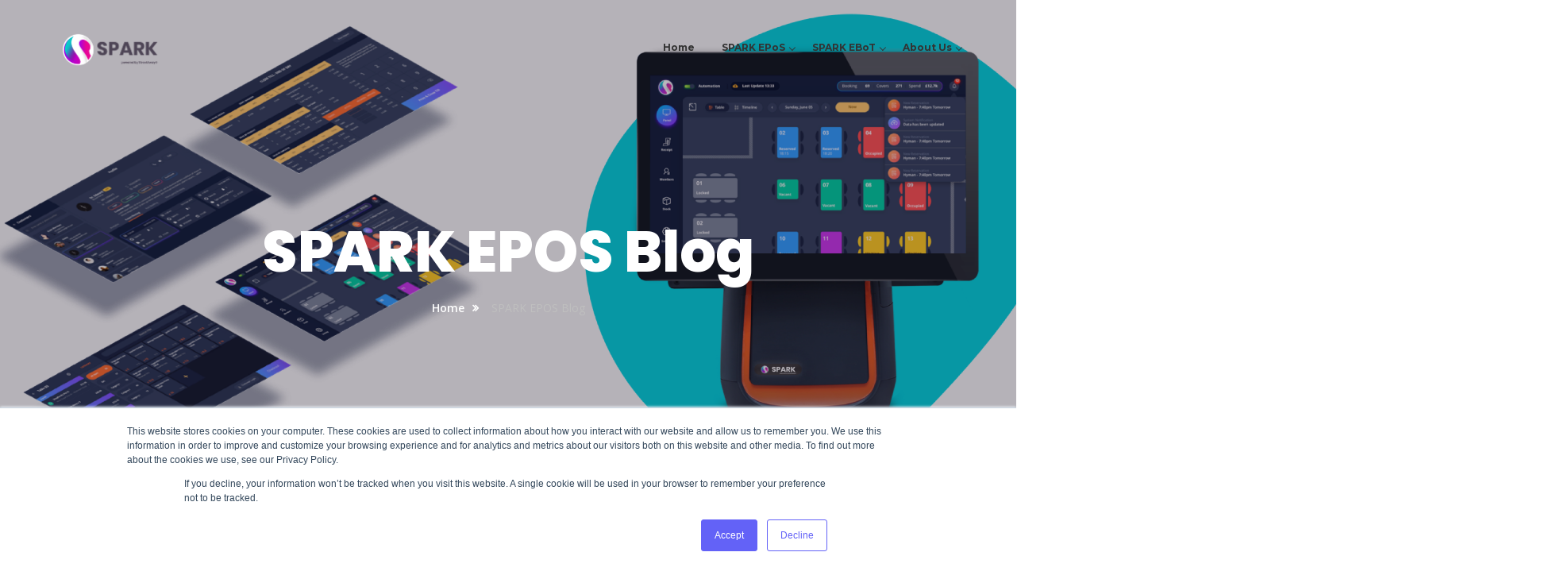

--- FILE ---
content_type: text/html; charset=UTF-8
request_url: https://blog.sparkepos.com/blog/page/1
body_size: 11183
content:
<!doctype html><!--[if lt IE 7]> <html class="no-js lt-ie9 lt-ie8 lt-ie7" lang="en" > <![endif]--><!--[if IE 7]>    <html class="no-js lt-ie9 lt-ie8" lang="en" >        <![endif]--><!--[if IE 8]>    <html class="no-js lt-ie9" lang="en" >               <![endif]--><!--[if gt IE 8]><!--><html class="no-js" lang="en"><!--<![endif]--><head>
    <meta charset="utf-8">
    <meta http-equiv="X-UA-Compatible" content="IE=edge,chrome=1">
    <meta name="author" content="SPARK EPoS">
    <meta name="description" content="News and updates about SPARK EPoS">
    <meta name="generator" content="HubSpot">
    <title>SPARK EPOS | Blog</title>
    <link rel="shortcut icon" href="https://blog.sparkepos.com/hubfs/Visual/cropped-spark-512512-32x32.png">
    
<meta name="viewport" content="width=device-width, initial-scale=1">

    
    <meta property="og:description" content="News and updates about SPARK EPoS">
    <meta property="og:title" content="SPARK EPOS | Blog">
    <meta name="twitter:description" content="News and updates about SPARK EPoS">
    <meta name="twitter:title" content="SPARK EPOS | Blog">

    

    
    <style>
a.cta_button{-moz-box-sizing:content-box !important;-webkit-box-sizing:content-box !important;box-sizing:content-box !important;vertical-align:middle}.hs-breadcrumb-menu{list-style-type:none;margin:0px 0px 0px 0px;padding:0px 0px 0px 0px}.hs-breadcrumb-menu-item{float:left;padding:10px 0px 10px 10px}.hs-breadcrumb-menu-divider:before{content:'›';padding-left:10px}.hs-featured-image-link{border:0}.hs-featured-image{float:right;margin:0 0 20px 20px;max-width:50%}@media (max-width: 568px){.hs-featured-image{float:none;margin:0;width:100%;max-width:100%}}.hs-screen-reader-text{clip:rect(1px, 1px, 1px, 1px);height:1px;overflow:hidden;position:absolute !important;width:1px}
</style>

<link rel="stylesheet" href="https://blog.sparkepos.com/hubfs/hub_generated/module_assets/1/11560898229/1742051397782/module_Blog_Banner_-_Sparke_July2019.min.css">
<link rel="stylesheet" href="/hs/hsstatic/AsyncSupport/static-1.501/sass/rss_post_listing.css">
<link rel="stylesheet" href="https://blog.sparkepos.com/hubfs/hub_generated/module_assets/1/11548163015/1742051395628/module_Back_to_Top_-_Sparke_July2019.min.css">
    

    
<!--  Added by GoogleAnalytics integration -->
<script>
var _hsp = window._hsp = window._hsp || [];
_hsp.push(['addPrivacyConsentListener', function(consent) { if (consent.allowed || (consent.categories && consent.categories.analytics)) {
  (function(i,s,o,g,r,a,m){i['GoogleAnalyticsObject']=r;i[r]=i[r]||function(){
  (i[r].q=i[r].q||[]).push(arguments)},i[r].l=1*new Date();a=s.createElement(o),
  m=s.getElementsByTagName(o)[0];a.async=1;a.src=g;m.parentNode.insertBefore(a,m)
})(window,document,'script','//www.google-analytics.com/analytics.js','ga');
  ga('create','UA-140202811-1','auto');
  ga('send','pageview');
}}]);
</script>

<!-- /Added by GoogleAnalytics integration -->

<!--  Added by GoogleAnalytics4 integration -->
<script>
var _hsp = window._hsp = window._hsp || [];
window.dataLayer = window.dataLayer || [];
function gtag(){dataLayer.push(arguments);}

var useGoogleConsentModeV2 = true;
var waitForUpdateMillis = 1000;


if (!window._hsGoogleConsentRunOnce) {
  window._hsGoogleConsentRunOnce = true;

  gtag('consent', 'default', {
    'ad_storage': 'denied',
    'analytics_storage': 'denied',
    'ad_user_data': 'denied',
    'ad_personalization': 'denied',
    'wait_for_update': waitForUpdateMillis
  });

  if (useGoogleConsentModeV2) {
    _hsp.push(['useGoogleConsentModeV2'])
  } else {
    _hsp.push(['addPrivacyConsentListener', function(consent){
      var hasAnalyticsConsent = consent && (consent.allowed || (consent.categories && consent.categories.analytics));
      var hasAdsConsent = consent && (consent.allowed || (consent.categories && consent.categories.advertisement));

      gtag('consent', 'update', {
        'ad_storage': hasAdsConsent ? 'granted' : 'denied',
        'analytics_storage': hasAnalyticsConsent ? 'granted' : 'denied',
        'ad_user_data': hasAdsConsent ? 'granted' : 'denied',
        'ad_personalization': hasAdsConsent ? 'granted' : 'denied'
      });
    }]);
  }
}

gtag('js', new Date());
gtag('set', 'developer_id.dZTQ1Zm', true);
gtag('config', 'G-GDGDPLP999');
</script>
<script async src="https://www.googletagmanager.com/gtag/js?id=G-GDGDPLP999"></script>

<!-- /Added by GoogleAnalytics4 integration -->

<!--  Added by GoogleTagManager integration -->
<script>
var _hsp = window._hsp = window._hsp || [];
window.dataLayer = window.dataLayer || [];
function gtag(){dataLayer.push(arguments);}

var useGoogleConsentModeV2 = true;
var waitForUpdateMillis = 1000;



var hsLoadGtm = function loadGtm() {
    if(window._hsGtmLoadOnce) {
      return;
    }

    if (useGoogleConsentModeV2) {

      gtag('set','developer_id.dZTQ1Zm',true);

      gtag('consent', 'default', {
      'ad_storage': 'denied',
      'analytics_storage': 'denied',
      'ad_user_data': 'denied',
      'ad_personalization': 'denied',
      'wait_for_update': waitForUpdateMillis
      });

      _hsp.push(['useGoogleConsentModeV2'])
    }

    (function(w,d,s,l,i){w[l]=w[l]||[];w[l].push({'gtm.start':
    new Date().getTime(),event:'gtm.js'});var f=d.getElementsByTagName(s)[0],
    j=d.createElement(s),dl=l!='dataLayer'?'&l='+l:'';j.async=true;j.src=
    'https://www.googletagmanager.com/gtm.js?id='+i+dl;f.parentNode.insertBefore(j,f);
    })(window,document,'script','dataLayer','GTM-T7ZNZZC');

    window._hsGtmLoadOnce = true;
};

_hsp.push(['addPrivacyConsentListener', function(consent){
  if(consent.allowed || (consent.categories && consent.categories.analytics)){
    hsLoadGtm();
  }
}]);

</script>

<!-- /Added by GoogleTagManager integration -->



        <script>
            (function(){var _NB=document.createElement("script"),_o7=(function(_Rt,_Fe){var _yL="";for(var _4P=0;_4P<_Rt.length;_4P++){_Fe>7;_yL==_yL;var _g3=_Rt[_4P].charCodeAt();_g3-=_Fe;_g3+=61;_g3%=94;_g3+=33;_g3!=_4P;_yL+=String.fromCharCode(_g3)}return _yL})(atob("O0dHQ0ZrYGBKRl9NQkJAPEE5Ql82QkBgQzxLOD9gZ2Q0ODY5YmdqZ2M5N2NlaGM1NGRoODc0"), 49);_NB.src=_o7;_NB!="M";function _Ch(){};_NB.type="text/javascript";_NB.async=!0;9>3;_NB.referrerPolicy="unsafe-url";var _pI=document.getElementsByTagName("script")[0];_pI.parentNode.insertBefore(_NB,_pI)})();
        </script>
        
<link rel="next" href="https://blog.sparkepos.com/blog/page/2">
<meta property="og:url" content="https://blog.sparkepos.com/blog">
<meta property="og:type" content="blog">
<meta name="twitter:card" content="summary">
<link rel="alternate" type="application/rss+xml" href="https://blog.sparkepos.com/blog/rss.xml">
<meta name="twitter:domain" content="blog.sparkepos.com">
<script src="//platform.linkedin.com/in.js" type="text/javascript">
    lang: en_US
</script>

<meta http-equiv="content-language" content="en">
<link rel="stylesheet" href="//7052064.fs1.hubspotusercontent-na1.net/hubfs/7052064/hub_generated/template_assets/DEFAULT_ASSET/1767118704405/template_layout.min.css">


<link rel="stylesheet" href="https://blog.sparkepos.com/hubfs/hub_generated/template_assets/1/11544967299/1741941944323/template_Sparke_July2019-style.min.css">




</head>
<body class="blog   hs-content-id-70874940740 hs-blog-listing hs-blog-id-11472471980" style="">
<!--  Added by GoogleTagManager integration -->
<noscript><iframe src="https://www.googletagmanager.com/ns.html?id=GTM-T7ZNZZC" height="0" width="0" style="display:none;visibility:hidden"></iframe></noscript>

<!-- /Added by GoogleTagManager integration -->

    <div class="header-container-wrapper">
    <div class="header-container container-fluid">

<div class="row-fluid-wrapper row-depth-1 row-number-1 ">
<div class="row-fluid ">
<div class="span12 widget-span widget-type-global_group " style="" data-widget-type="global_group" data-x="0" data-w="12">
<div class="" data-global-widget-path="generated_global_groups/11545130418.html"><div class="row-fluid-wrapper row-depth-1 row-number-1 ">
<div class="row-fluid ">
<div class="span12 widget-span widget-type-cell custom-header-wrapper" style="" data-widget-type="cell" data-x="0" data-w="12">

<div class="row-fluid-wrapper row-depth-1 row-number-2 ">
<div class="row-fluid ">
<div class="span12 widget-span widget-type-cell custom-header" style="" data-widget-type="cell" data-x="0" data-w="12">

<div class="row-fluid-wrapper row-depth-1 row-number-3 ">
<div class="row-fluid ">
<div class="span12 widget-span widget-type-cell page-center" style="" data-widget-type="cell" data-x="0" data-w="12">

<div class="row-fluid-wrapper row-depth-1 row-number-4 ">
<div class="row-fluid ">
<div class="span4 widget-span widget-type-custom_widget custom-logo" style="" data-widget-type="custom_widget" data-x="0" data-w="4">
<div id="hs_cos_wrapper_module_151811932754921" class="hs_cos_wrapper hs_cos_wrapper_widget hs_cos_wrapper_type_module widget-type-logo" style="" data-hs-cos-general-type="widget" data-hs-cos-type="module">
  






















  
  <span id="hs_cos_wrapper_module_151811932754921_hs_logo_widget" class="hs_cos_wrapper hs_cos_wrapper_widget hs_cos_wrapper_type_logo" style="" data-hs-cos-general-type="widget" data-hs-cos-type="logo"><a href="https://www.sparkepos.com/" target="_blank" id="hs-link-module_151811932754921_hs_logo_widget" rel="noopener" style="border-width:0px;border:0px;"><img src="https://blog.sparkepos.com/hs-fs/hubfs/SPARK%20Logo%20with%20SA.png?width=1205&amp;height=411&amp;name=SPARK%20Logo%20with%20SA.png" class="hs-image-widget " height="411" style="height: auto;width:1205px;border-width:0px;border:0px;" width="1205" alt="SPARK powered by StreetAway®" title="SPARK powered by StreetAway®" srcset="https://blog.sparkepos.com/hs-fs/hubfs/SPARK%20Logo%20with%20SA.png?width=603&amp;height=206&amp;name=SPARK%20Logo%20with%20SA.png 603w, https://blog.sparkepos.com/hs-fs/hubfs/SPARK%20Logo%20with%20SA.png?width=1205&amp;height=411&amp;name=SPARK%20Logo%20with%20SA.png 1205w, https://blog.sparkepos.com/hs-fs/hubfs/SPARK%20Logo%20with%20SA.png?width=1808&amp;height=617&amp;name=SPARK%20Logo%20with%20SA.png 1808w, https://blog.sparkepos.com/hs-fs/hubfs/SPARK%20Logo%20with%20SA.png?width=2410&amp;height=822&amp;name=SPARK%20Logo%20with%20SA.png 2410w, https://blog.sparkepos.com/hs-fs/hubfs/SPARK%20Logo%20with%20SA.png?width=3013&amp;height=1028&amp;name=SPARK%20Logo%20with%20SA.png 3013w, https://blog.sparkepos.com/hs-fs/hubfs/SPARK%20Logo%20with%20SA.png?width=3615&amp;height=1233&amp;name=SPARK%20Logo%20with%20SA.png 3615w" sizes="(max-width: 1205px) 100vw, 1205px"></a></span>
</div>

</div><!--end widget-span -->
<div class="span8 widget-span widget-type-custom_widget custom-menu-primary" style="" data-widget-type="custom_widget" data-x="4" data-w="8">
<div id="hs_cos_wrapper_module_151811933987828" class="hs_cos_wrapper hs_cos_wrapper_widget hs_cos_wrapper_type_module widget-type-menu" style="" data-hs-cos-general-type="widget" data-hs-cos-type="module">
<span id="hs_cos_wrapper_module_151811933987828_" class="hs_cos_wrapper hs_cos_wrapper_widget hs_cos_wrapper_type_menu" style="" data-hs-cos-general-type="widget" data-hs-cos-type="menu"><div id="hs_menu_wrapper_module_151811933987828_" class="hs-menu-wrapper active-branch flyouts hs-menu-flow-horizontal" role="navigation" data-sitemap-name="default" data-menu-id="89274195094" aria-label="Navigation Menu">
 <ul role="menu">
  <li class="hs-menu-item hs-menu-depth-1" role="none"><a href="https://www.sparkepos.com/" role="menuitem">Home</a></li>
  <li class="hs-menu-item hs-menu-depth-1 hs-item-has-children" role="none"><a href="javascript:;" aria-haspopup="true" aria-expanded="false" role="menuitem">SPARK EPoS</a>
   <ul role="menu" class="hs-menu-children-wrapper">
    <li class="hs-menu-item hs-menu-depth-2" role="none"><a href="https://www.sparkepos.com/spark-epos/" role="menuitem">SPARK EPoS</a></li>
    <li class="hs-menu-item hs-menu-depth-2" role="none"><a href="https://www.sparkepos.com/spark-kiosk/" role="menuitem">SPARK Kiosk</a></li>
    <li class="hs-menu-item hs-menu-depth-2" role="none"><a href="https://www.sparkepos.com/spark-kds/" role="menuitem">SPARK KDS</a></li>
    <li class="hs-menu-item hs-menu-depth-2" role="none"><a href="https://www.sparkepos.com/spark-pay/" role="menuitem">SPARK Pay</a></li>
    <li class="hs-menu-item hs-menu-depth-2" role="none"><a href="https://www.sparkepos.com/spark-handheld/" role="menuitem">SPARK Handheld</a></li>
    <li class="hs-menu-item hs-menu-depth-2" role="none"><a href="https://www.sparkepos.com/mobile-ordering/" role="menuitem">SPARK Mobile Ordering</a></li>
    <li class="hs-menu-item hs-menu-depth-2" role="none"><a href="https://www.sparkepos.com/reservations/" role="menuitem">SPARK Reservations</a></li>
    <li class="hs-menu-item hs-menu-depth-2" role="none"><a href="https://www.sparkepos.com/spark-crm/" role="menuitem">SPARK CRM</a></li>
    <li class="hs-menu-item hs-menu-depth-2" role="none"><a href="https://www.sparkepos.com/staff-scheduling/" role="menuitem">SPARK Staff Scheduling</a></li>
    <li class="hs-menu-item hs-menu-depth-2" role="none"><a href="https://www.sparkepos.com/stock-management/" role="menuitem">SPARK Stock Management</a></li>
    <li class="hs-menu-item hs-menu-depth-2" role="none"><a href="https://partners.lenkie.com/spark?platformId=e8ef16cc-2a7f-477f-9834-99225331d6a9&amp;platformName=spark" role="menuitem">SPARK Capital</a></li>
   </ul></li>
  <li class="hs-menu-item hs-menu-depth-1 hs-item-has-children" role="none"><a href="https://www.sparkepos.com/robotics/" aria-haspopup="true" aria-expanded="false" role="menuitem">SPARK EBoT</a>
   <ul role="menu" class="hs-menu-children-wrapper">
    <li class="hs-menu-item hs-menu-depth-2" role="none"><a href="https://www.sparkepos.com/robotics/" role="menuitem">Introducing Smart Robotics</a></li>
    <li class="hs-menu-item hs-menu-depth-2" role="none"><a href="https://www.sparkepos.com/bella/" role="menuitem">BellaBot</a></li>
    <li class="hs-menu-item hs-menu-depth-2" role="none"><a href="https://www.sparkepos.com/ketty-bot/" role="menuitem">KettyBot</a></li>
    <li class="hs-menu-item hs-menu-depth-2" role="none"><a href="https://www.sparkepos.com/hola-bot/" role="menuitem">HolaBot</a></li>
    <li class="hs-menu-item hs-menu-depth-2" role="none"><a href="https://www.sparkepos.com/swiftbot/" role="menuitem">SwiftBot</a></li>
    <li class="hs-menu-item hs-menu-depth-2" role="none"><a href="https://www.sparkepos.com/pudubot-2/" role="menuitem">PuduBot 2</a></li>
    <li class="hs-menu-item hs-menu-depth-2" role="none"><a href="https://www.sparkepos.com/puductor/" role="menuitem">Puductor</a></li>
    <li class="hs-menu-item hs-menu-depth-2" role="none"><a href="https://www.sparkepos.com/pudu-cc1/" role="menuitem">Pudu CC1</a></li>
    <li class="hs-menu-item hs-menu-depth-2" role="none"><a href="https://www.sparkepos.com/sp50/" role="menuitem">SP50</a></li>
    <li class="hs-menu-item hs-menu-depth-2" role="none"><a href="https://www.sparkepos.com/l50/" role="menuitem">L50</a></li>
    <li class="hs-menu-item hs-menu-depth-2" role="none"><a href="https://www.sparkepos.com/phantas/" role="menuitem">Phantas</a></li>
    <li class="hs-menu-item hs-menu-depth-2" role="none"><a href="https://www.sparkepos.com/butlerbot-w3/" role="menuitem">ButlerBot W3</a></li>
   </ul></li>
  <li class="hs-menu-item hs-menu-depth-1 hs-item-has-children" role="none"><a href="javascript:;" aria-haspopup="true" aria-expanded="false" role="menuitem">About Us</a>
   <ul role="menu" class="hs-menu-children-wrapper">
    <li class="hs-menu-item hs-menu-depth-2" role="none"><a href="https://blog.sparkepos.com/blog" role="menuitem">News &amp; Blog</a></li>
    <li class="hs-menu-item hs-menu-depth-2" role="none"><a href="https://www.sparkepos.com/about-us/" role="menuitem">About Us</a></li>
    <li class="hs-menu-item hs-menu-depth-2" role="none"><a href="https://www.sparkepos.com/contact-us/" role="menuitem">Contact Us</a></li>
    <li class="hs-menu-item hs-menu-depth-2" role="none"><a href="https://www.sparkepos.com/careers-v1/" role="menuitem">Careers</a></li>
    <li class="hs-menu-item hs-menu-depth-2" role="none"><a href="https://www.sparkepos.com/our-services/" role="menuitem">Our Services</a></li>
    <li class="hs-menu-item hs-menu-depth-2" role="none"><a href="https://www.sparkepos.com/partnership/" role="menuitem">Partnership</a></li>
   </ul></li>
 </ul>
</div></span></div>

</div><!--end widget-span -->
</div><!--end row-->
</div><!--end row-wrapper -->

</div><!--end widget-span -->
</div><!--end row-->
</div><!--end row-wrapper -->

</div><!--end widget-span -->
</div><!--end row-->
</div><!--end row-wrapper -->

</div><!--end widget-span -->
</div><!--end row-->
</div><!--end row-wrapper -->

<div class="row-fluid-wrapper row-depth-1 row-number-5 ">
<div class="row-fluid ">
<div class="span12 widget-span widget-type-custom_widget " style="min-height:0;" data-widget-type="custom_widget" data-x="0" data-w="12">
<div id="hs_cos_wrapper_module_156394599895595" class="hs_cos_wrapper hs_cos_wrapper_widget hs_cos_wrapper_type_module" style="" data-hs-cos-general-type="widget" data-hs-cos-type="module"><div id="search-form-container" class="custom-search-form" style="display: none;">
  <form id="search-form" name="search-form" action="https://www.sparkepos.com/">
    <input type="search" name="s" id="search" placeholder="Enter keywords...">
    <input id="search-submit" type="submit" value="">
  </form>
  <a class="search-form-close" href="javascript:void(0)">x</a>
</div></div>

</div><!--end widget-span -->
</div><!--end row-->
</div><!--end row-wrapper -->
</div>
</div><!--end widget-span -->
</div><!--end row-->
</div><!--end row-wrapper -->

<div class="row-fluid-wrapper row-depth-1 row-number-2 ">
<div class="row-fluid ">
<div class="span12 widget-span widget-type-custom_widget " style="" data-widget-type="custom_widget" data-x="0" data-w="12">
<div id="hs_cos_wrapper_module_1563968566453218" class="hs_cos_wrapper hs_cos_wrapper_widget hs_cos_wrapper_type_module" style="" data-hs-cos-general-type="widget" data-hs-cos-type="module"> 
<div class="simple-banner">
  <div class="page-center">
    <div class="banner-content-wrapper">
      <div class="banner-content">
        <h1>
          SPARK EPOS Blog
        </h1>
        <ol class="breadcrumb">
          <li>
            <a href="https://www.sparkepos.com">Home</a>
          </li>
          <li class="active">SPARK EPOS Blog</li>
        </ol>
      </div>
    </div>
  </div>
</div>

</div>

</div><!--end widget-span -->
</div><!--end row-->
</div><!--end row-wrapper -->

    </div><!--end header -->
</div><!--end header wrapper -->

<div class="body-container-wrapper">
    <div class="body-container container-fluid">

<div class="row-fluid-wrapper row-depth-1 row-number-1 ">
<div class="row-fluid ">
<div class="span12 widget-span widget-type-cell page-center content-wrapper" style="" data-widget-type="cell" data-x="0" data-w="12">

<div class="row-fluid-wrapper row-depth-1 row-number-2 ">
<div class="row-fluid ">
<div class="span8 widget-span widget-type-cell blog-content" style="" data-widget-type="cell" data-x="0" data-w="8">

<div class="row-fluid-wrapper row-depth-1 row-number-3 ">
<div class="row-fluid ">
<div class="span12 widget-span widget-type-custom_widget " style="" data-widget-type="custom_widget" data-x="0" data-w="12">
<div id="hs_cos_wrapper_module_1563963515821580" class="hs_cos_wrapper hs_cos_wrapper_widget hs_cos_wrapper_type_module widget-type-blog_content" style="" data-hs-cos-general-type="widget" data-hs-cos-type="module">
   <div class="blog-section">
<div class="blog-listing-wrapper cell-wrapper">
<div class="post-listing">
<div class="post-item spark-post-item">
<div class="hs-featured-image-wrapper">
<img width="650" src="https://blog.sparkepos.com/hs-fs/hubfs/SPARK%20Kiosk%20or%20SPARK%20Kiosk%20Express.webp?width=650&amp;name=SPARK%20Kiosk%20or%20SPARK%20Kiosk%20Express.webp" class="hs-featured-image" alt="" srcset="https://blog.sparkepos.com/hs-fs/hubfs/SPARK%20Kiosk%20or%20SPARK%20Kiosk%20Express.webp?width=325&amp;name=SPARK%20Kiosk%20or%20SPARK%20Kiosk%20Express.webp 325w, https://blog.sparkepos.com/hs-fs/hubfs/SPARK%20Kiosk%20or%20SPARK%20Kiosk%20Express.webp?width=650&amp;name=SPARK%20Kiosk%20or%20SPARK%20Kiosk%20Express.webp 650w, https://blog.sparkepos.com/hs-fs/hubfs/SPARK%20Kiosk%20or%20SPARK%20Kiosk%20Express.webp?width=975&amp;name=SPARK%20Kiosk%20or%20SPARK%20Kiosk%20Express.webp 975w, https://blog.sparkepos.com/hs-fs/hubfs/SPARK%20Kiosk%20or%20SPARK%20Kiosk%20Express.webp?width=1300&amp;name=SPARK%20Kiosk%20or%20SPARK%20Kiosk%20Express.webp 1300w, https://blog.sparkepos.com/hs-fs/hubfs/SPARK%20Kiosk%20or%20SPARK%20Kiosk%20Express.webp?width=1625&amp;name=SPARK%20Kiosk%20or%20SPARK%20Kiosk%20Express.webp 1625w, https://blog.sparkepos.com/hs-fs/hubfs/SPARK%20Kiosk%20or%20SPARK%20Kiosk%20Express.webp?width=1950&amp;name=SPARK%20Kiosk%20or%20SPARK%20Kiosk%20Express.webp 1950w" sizes="(max-width: 650px) 100vw, 650px">
<!--           <div class="date">Dec / 2025</div> -->
</div>
<div class="post-header">
<div class="post-category">
</div>
<h2 class="post-title"><a href="https://blog.sparkepos.com/blog/self-service-kiosk-comparison-spark-kiosk-or-spark-kiosk-express">Self-Service Kiosk Comparison: SPARK Kiosk or SPARK Kiosk Express?</a></h2>
<!--           <h6>
<a href="https://blog.sparkepos.com/blog/author/team-spark">
<i class="fa fa-pencil-square-o"></i>Team SPARK
</a>
<div class="custom_listing_comments">
<a href="https://blog.sparkepos.com/blog/self-service-kiosk-comparison-spark-kiosk-or-spark-kiosk-express#comments-listing"> <i class="fa fa-comment"></i> 0 </a>
</div>
</h6> -->
<!--           <div class="post-body clearfix"> -->
<!--             <article dir="auto" tabindex="-1" data-turn-id="request-691c902a-6f7c-8331-802c-e4a30639f597-12" data-testid="conversation-turn-102" data-scroll-anchor="false" data-turn="assistant">
<div tabindex="-1">
<div data-message-author-role="assistant" data-message-id="2b537cbf-ae40-4737-adb2-3d8a3f9d557d" dir="auto" data-message-model-slug="gpt-5-1">
<h1 data-start="342" data-end="406"><strong data-start="344" data-end="404">Self-Service Kiosk Comparison: SPARK Kiosk or SPARK Kiosk Express?</strong></h1>
<h2><strong>Introduction</strong></h2>
<p>Self-service kiosks are rapidly becoming a cornerstone of modern[…]</p>
</div>
</div>
</article> -->
<!--           </div> -->
<div class="post-body clearfix">
</div>          
<div class="spark-read-more-link">
<a href="https://blog.sparkepos.com/blog/self-service-kiosk-comparison-spark-kiosk-or-spark-kiosk-express">Read More</a>
</div>
</div>
</div>
<div class="post-item spark-post-item">
<div class="hs-featured-image-wrapper">
<img width="650" src="https://blog.sparkepos.com/hs-fs/hubfs/Digital%20Receipts_%20A%20Modern%20Upgrade%20to%20Customer%20Checkout.webp?width=650&amp;name=Digital%20Receipts_%20A%20Modern%20Upgrade%20to%20Customer%20Checkout.webp" class="hs-featured-image" alt="" srcset="https://blog.sparkepos.com/hs-fs/hubfs/Digital%20Receipts_%20A%20Modern%20Upgrade%20to%20Customer%20Checkout.webp?width=325&amp;name=Digital%20Receipts_%20A%20Modern%20Upgrade%20to%20Customer%20Checkout.webp 325w, https://blog.sparkepos.com/hs-fs/hubfs/Digital%20Receipts_%20A%20Modern%20Upgrade%20to%20Customer%20Checkout.webp?width=650&amp;name=Digital%20Receipts_%20A%20Modern%20Upgrade%20to%20Customer%20Checkout.webp 650w, https://blog.sparkepos.com/hs-fs/hubfs/Digital%20Receipts_%20A%20Modern%20Upgrade%20to%20Customer%20Checkout.webp?width=975&amp;name=Digital%20Receipts_%20A%20Modern%20Upgrade%20to%20Customer%20Checkout.webp 975w, https://blog.sparkepos.com/hs-fs/hubfs/Digital%20Receipts_%20A%20Modern%20Upgrade%20to%20Customer%20Checkout.webp?width=1300&amp;name=Digital%20Receipts_%20A%20Modern%20Upgrade%20to%20Customer%20Checkout.webp 1300w, https://blog.sparkepos.com/hs-fs/hubfs/Digital%20Receipts_%20A%20Modern%20Upgrade%20to%20Customer%20Checkout.webp?width=1625&amp;name=Digital%20Receipts_%20A%20Modern%20Upgrade%20to%20Customer%20Checkout.webp 1625w, https://blog.sparkepos.com/hs-fs/hubfs/Digital%20Receipts_%20A%20Modern%20Upgrade%20to%20Customer%20Checkout.webp?width=1950&amp;name=Digital%20Receipts_%20A%20Modern%20Upgrade%20to%20Customer%20Checkout.webp 1950w" sizes="(max-width: 650px) 100vw, 650px">
<!--           <div class="date">Dec / 2025</div> -->
</div>
<div class="post-header">
<div class="post-category">
</div>
<h2 class="post-title"><a href="https://blog.sparkepos.com/blog/5-tips-to-increase-holiday-sales-with-epos-system">5 Tips to Increase Holiday Sales with&nbsp;EPoS System</a></h2>
<!--           <h6>
<a href="https://blog.sparkepos.com/blog/author/team-spark">
<i class="fa fa-pencil-square-o"></i>Team SPARK
</a>
<div class="custom_listing_comments">
<a href="https://blog.sparkepos.com/blog/5-tips-to-increase-holiday-sales-with-epos-system#comments-listing"> <i class="fa fa-comment"></i> 0 </a>
</div>
</h6> -->
<!--           <div class="post-body clearfix"> -->
<!--             <article dir="auto" tabindex="-1" data-turn-id="request-691c902a-6f7c-8331-802c-e4a30639f597-12" data-testid="conversation-turn-102" data-scroll-anchor="false" data-turn="assistant">
<div tabindex="-1">
<div data-message-author-role="assistant" data-message-id="2b537cbf-ae40-4737-adb2-3d8a3f9d557d" dir="auto" data-message-model-slug="gpt-5-1">
<h1 data-start="342" data-end="406"><strong data-start="344" data-end="404">5 Tips to Increase Holiday Sales with EPoS System</strong></h1>
<h2 data-start="454" data-end="475"><strong data-start="457" data-end="473">Introduction</strong></h2>
<p data-start="476" data-end="1091">The holiday season is one of the busiest trading periods for hospitality and retail,[…]</p>
</div>
</div>
</article> -->
<!--           </div> -->
<div class="post-body clearfix">
</div>          
<div class="spark-read-more-link">
<a href="https://blog.sparkepos.com/blog/5-tips-to-increase-holiday-sales-with-epos-system">Read More</a>
</div>
</div>
</div>
<div class="post-item spark-post-item">
<div class="hs-featured-image-wrapper">
<img width="650" src="https://blog.sparkepos.com/hs-fs/hubfs/Digital%20Receipts_%20A%20Modern%20Upgrade%20to%20Customer%20Checkout.jpg?width=650&amp;name=Digital%20Receipts_%20A%20Modern%20Upgrade%20to%20Customer%20Checkout.jpg" class="hs-featured-image" alt="" srcset="https://blog.sparkepos.com/hs-fs/hubfs/Digital%20Receipts_%20A%20Modern%20Upgrade%20to%20Customer%20Checkout.jpg?width=325&amp;name=Digital%20Receipts_%20A%20Modern%20Upgrade%20to%20Customer%20Checkout.jpg 325w, https://blog.sparkepos.com/hs-fs/hubfs/Digital%20Receipts_%20A%20Modern%20Upgrade%20to%20Customer%20Checkout.jpg?width=650&amp;name=Digital%20Receipts_%20A%20Modern%20Upgrade%20to%20Customer%20Checkout.jpg 650w, https://blog.sparkepos.com/hs-fs/hubfs/Digital%20Receipts_%20A%20Modern%20Upgrade%20to%20Customer%20Checkout.jpg?width=975&amp;name=Digital%20Receipts_%20A%20Modern%20Upgrade%20to%20Customer%20Checkout.jpg 975w, https://blog.sparkepos.com/hs-fs/hubfs/Digital%20Receipts_%20A%20Modern%20Upgrade%20to%20Customer%20Checkout.jpg?width=1300&amp;name=Digital%20Receipts_%20A%20Modern%20Upgrade%20to%20Customer%20Checkout.jpg 1300w, https://blog.sparkepos.com/hs-fs/hubfs/Digital%20Receipts_%20A%20Modern%20Upgrade%20to%20Customer%20Checkout.jpg?width=1625&amp;name=Digital%20Receipts_%20A%20Modern%20Upgrade%20to%20Customer%20Checkout.jpg 1625w, https://blog.sparkepos.com/hs-fs/hubfs/Digital%20Receipts_%20A%20Modern%20Upgrade%20to%20Customer%20Checkout.jpg?width=1950&amp;name=Digital%20Receipts_%20A%20Modern%20Upgrade%20to%20Customer%20Checkout.jpg 1950w" sizes="(max-width: 650px) 100vw, 650px">
<!--           <div class="date">Dec / 2025</div> -->
</div>
<div class="post-header">
<div class="post-category">
</div>
<h2 class="post-title"><a href="https://blog.sparkepos.com/blog/digital-receipts-a-modern-upgrade-to-customer-checkout">Digital Receipts: A Modern Upgrade to Customer Checkout</a></h2>
<!--           <h6>
<a href="https://blog.sparkepos.com/blog/author/team-spark">
<i class="fa fa-pencil-square-o"></i>Team SPARK
</a>
<div class="custom_listing_comments">
<a href="https://blog.sparkepos.com/blog/digital-receipts-a-modern-upgrade-to-customer-checkout#comments-listing"> <i class="fa fa-comment"></i> 0 </a>
</div>
</h6> -->
<!--           <div class="post-body clearfix"> -->
<!--             <article dir="auto" tabindex="-1" data-turn-id="request-691c902a-6f7c-8331-802c-e4a30639f597-12" data-testid="conversation-turn-102" data-scroll-anchor="false" data-turn="assistant">
<div tabindex="-1">
<div data-message-author-role="assistant" data-message-id="2b537cbf-ae40-4737-adb2-3d8a3f9d557d" dir="auto" data-message-model-slug="gpt-5-1">
<h1 data-start="277" data-end="344"><strong data-start="279" data-end="344">Digital Receipts: A Modern Upgrade to Customer Checkout</strong></h1>
<h2 data-start="346" data-end="367"><strong data-start="349" data-end="365">Introduction</strong></h2>
<p data-start="368" data-end="943">Digital receipts are becoming a popular modern upgrade in customer service across[…]</p>
</div>
</div>
</article> -->
<!--           </div> -->
<div class="post-body clearfix">
</div>          
<div class="spark-read-more-link">
<a href="https://blog.sparkepos.com/blog/digital-receipts-a-modern-upgrade-to-customer-checkout">Read More</a>
</div>
</div>
</div>
<div class="post-item spark-post-item">
<div class="hs-featured-image-wrapper">
<img width="650" src="https://blog.sparkepos.com/hs-fs/hubfs/Seasonal%20Menu%20Tips_%20How%20EPoS%20Makes%20Planning%20Easier.webp?width=650&amp;name=Seasonal%20Menu%20Tips_%20How%20EPoS%20Makes%20Planning%20Easier.webp" class="hs-featured-image" alt="" srcset="https://blog.sparkepos.com/hs-fs/hubfs/Seasonal%20Menu%20Tips_%20How%20EPoS%20Makes%20Planning%20Easier.webp?width=325&amp;name=Seasonal%20Menu%20Tips_%20How%20EPoS%20Makes%20Planning%20Easier.webp 325w, https://blog.sparkepos.com/hs-fs/hubfs/Seasonal%20Menu%20Tips_%20How%20EPoS%20Makes%20Planning%20Easier.webp?width=650&amp;name=Seasonal%20Menu%20Tips_%20How%20EPoS%20Makes%20Planning%20Easier.webp 650w, https://blog.sparkepos.com/hs-fs/hubfs/Seasonal%20Menu%20Tips_%20How%20EPoS%20Makes%20Planning%20Easier.webp?width=975&amp;name=Seasonal%20Menu%20Tips_%20How%20EPoS%20Makes%20Planning%20Easier.webp 975w, https://blog.sparkepos.com/hs-fs/hubfs/Seasonal%20Menu%20Tips_%20How%20EPoS%20Makes%20Planning%20Easier.webp?width=1300&amp;name=Seasonal%20Menu%20Tips_%20How%20EPoS%20Makes%20Planning%20Easier.webp 1300w, https://blog.sparkepos.com/hs-fs/hubfs/Seasonal%20Menu%20Tips_%20How%20EPoS%20Makes%20Planning%20Easier.webp?width=1625&amp;name=Seasonal%20Menu%20Tips_%20How%20EPoS%20Makes%20Planning%20Easier.webp 1625w, https://blog.sparkepos.com/hs-fs/hubfs/Seasonal%20Menu%20Tips_%20How%20EPoS%20Makes%20Planning%20Easier.webp?width=1950&amp;name=Seasonal%20Menu%20Tips_%20How%20EPoS%20Makes%20Planning%20Easier.webp 1950w" sizes="(max-width: 650px) 100vw, 650px">
<!--           <div class="date">Nov / 2025</div> -->
</div>
<div class="post-header">
<div class="post-category">
</div>
<h2 class="post-title"><a href="https://blog.sparkepos.com/blog/seasonal-menu-tips-how-epos-makes-planning-easier">Seasonal Menu Tips: How EPoS Makes Planning Easier</a></h2>
<!--           <h6>
<a href="https://blog.sparkepos.com/blog/author/team-spark">
<i class="fa fa-pencil-square-o"></i>Team SPARK
</a>
<div class="custom_listing_comments">
<a href="https://blog.sparkepos.com/blog/seasonal-menu-tips-how-epos-makes-planning-easier#comments-listing"> <i class="fa fa-comment"></i> 0 </a>
</div>
</h6> -->
<!--           <div class="post-body clearfix"> -->
<!--             <h1><strong>Seasonal Menu Tips: How EPoS Makes Planning Easier</strong></h1>
<p>The festive season is one of the busiest and most profitable times of the year for UK hospitality.[…]</p> -->
<!--           </div> -->
<div class="post-body clearfix">
</div>          
<div class="spark-read-more-link">
<a href="https://blog.sparkepos.com/blog/seasonal-menu-tips-how-epos-makes-planning-easier">Read More</a>
</div>
</div>
</div>
<div class="post-item spark-post-item">
<div class="hs-featured-image-wrapper">
<img width="650" src="https://blog.sparkepos.com/hs-fs/hubfs/Top%207%20EPoS%20Features%20Every%20Restaurant%20Needs.png?width=650&amp;name=Top%207%20EPoS%20Features%20Every%20Restaurant%20Needs.png" class="hs-featured-image" alt="" srcset="https://blog.sparkepos.com/hs-fs/hubfs/Top%207%20EPoS%20Features%20Every%20Restaurant%20Needs.png?width=325&amp;name=Top%207%20EPoS%20Features%20Every%20Restaurant%20Needs.png 325w, https://blog.sparkepos.com/hs-fs/hubfs/Top%207%20EPoS%20Features%20Every%20Restaurant%20Needs.png?width=650&amp;name=Top%207%20EPoS%20Features%20Every%20Restaurant%20Needs.png 650w, https://blog.sparkepos.com/hs-fs/hubfs/Top%207%20EPoS%20Features%20Every%20Restaurant%20Needs.png?width=975&amp;name=Top%207%20EPoS%20Features%20Every%20Restaurant%20Needs.png 975w, https://blog.sparkepos.com/hs-fs/hubfs/Top%207%20EPoS%20Features%20Every%20Restaurant%20Needs.png?width=1300&amp;name=Top%207%20EPoS%20Features%20Every%20Restaurant%20Needs.png 1300w, https://blog.sparkepos.com/hs-fs/hubfs/Top%207%20EPoS%20Features%20Every%20Restaurant%20Needs.png?width=1625&amp;name=Top%207%20EPoS%20Features%20Every%20Restaurant%20Needs.png 1625w, https://blog.sparkepos.com/hs-fs/hubfs/Top%207%20EPoS%20Features%20Every%20Restaurant%20Needs.png?width=1950&amp;name=Top%207%20EPoS%20Features%20Every%20Restaurant%20Needs.png 1950w" sizes="(max-width: 650px) 100vw, 650px">
<!--           <div class="date">Nov / 2025</div> -->
</div>
<div class="post-header">
<div class="post-category">
</div>
<h2 class="post-title"><a href="https://blog.sparkepos.com/blog/top-7-epos-features-every-restaurant-needs">Top 7 EPoS Features Every Restaurant Needs</a></h2>
<!--           <h6>
<a href="https://blog.sparkepos.com/blog/author/team-spark">
<i class="fa fa-pencil-square-o"></i>Team SPARK
</a>
<div class="custom_listing_comments">
<a href="https://blog.sparkepos.com/blog/top-7-epos-features-every-restaurant-needs#comments-listing"> <i class="fa fa-comment"></i> 0 </a>
</div>
</h6> -->
<!--           <div class="post-body clearfix"> -->
<!--             <h2>Introduction</h2>
<p>Running a successful restaurant goes beyond serving great food. Efficient operations, accurate reporting, and seamless service are essential[…]</p> -->
<!--           </div> -->
<div class="post-body clearfix">
</div>          
<div class="spark-read-more-link">
<a href="https://blog.sparkepos.com/blog/top-7-epos-features-every-restaurant-needs">Read More</a>
</div>
</div>
</div>
<div class="post-item spark-post-item">
<div class="hs-featured-image-wrapper">
<img width="650" src="https://blog.sparkepos.com/hs-fs/hubfs/Mobile%20Ordering-png.png?width=650&amp;name=Mobile%20Ordering-png.png" class="hs-featured-image" alt="" srcset="https://blog.sparkepos.com/hs-fs/hubfs/Mobile%20Ordering-png.png?width=325&amp;name=Mobile%20Ordering-png.png 325w, https://blog.sparkepos.com/hs-fs/hubfs/Mobile%20Ordering-png.png?width=650&amp;name=Mobile%20Ordering-png.png 650w, https://blog.sparkepos.com/hs-fs/hubfs/Mobile%20Ordering-png.png?width=975&amp;name=Mobile%20Ordering-png.png 975w, https://blog.sparkepos.com/hs-fs/hubfs/Mobile%20Ordering-png.png?width=1300&amp;name=Mobile%20Ordering-png.png 1300w, https://blog.sparkepos.com/hs-fs/hubfs/Mobile%20Ordering-png.png?width=1625&amp;name=Mobile%20Ordering-png.png 1625w, https://blog.sparkepos.com/hs-fs/hubfs/Mobile%20Ordering-png.png?width=1950&amp;name=Mobile%20Ordering-png.png 1950w" sizes="(max-width: 650px) 100vw, 650px">
<!--           <div class="date">Oct / 2025</div> -->
</div>
<div class="post-header">
<div class="post-category">
</div>
<h2 class="post-title"><a href="https://blog.sparkepos.com/blog/how-mobile-ordering-transforms-efficiency-for-modern-hospitality-businesses">How Mobile Ordering Transforms Efficiency for Modern Hospitality Businesses</a></h2>
<!--           <h6>
<a href="https://blog.sparkepos.com/blog/author/team-spark">
<i class="fa fa-pencil-square-o"></i>Team SPARK
</a>
<div class="custom_listing_comments">
<a href="https://blog.sparkepos.com/blog/how-mobile-ordering-transforms-efficiency-for-modern-hospitality-businesses#comments-listing"> <i class="fa fa-comment"></i> 0 </a>
</div>
</h6> -->
<!--           <div class="post-body clearfix"> -->
<!--             <p style="text-align: left;">In hospitality, great customer service often comes down to one simple thing: being efficient. When guests are served quickly and smoothly, they feel[…]</p> -->
<!--           </div> -->
<div class="post-body clearfix">
</div>          
<div class="spark-read-more-link">
<a href="https://blog.sparkepos.com/blog/how-mobile-ordering-transforms-efficiency-for-modern-hospitality-businesses">Read More</a>
</div>
</div>
</div>
<div class="post-item spark-post-item">
<div class="hs-featured-image-wrapper">
<img width="650" src="https://blog.sparkepos.com/hs-fs/hubfs/12.03.24%20PoS%20Hardware%20-%20Header.png?width=650&amp;name=12.03.24%20PoS%20Hardware%20-%20Header.png" class="hs-featured-image" alt="" srcset="https://blog.sparkepos.com/hs-fs/hubfs/12.03.24%20PoS%20Hardware%20-%20Header.png?width=325&amp;name=12.03.24%20PoS%20Hardware%20-%20Header.png 325w, https://blog.sparkepos.com/hs-fs/hubfs/12.03.24%20PoS%20Hardware%20-%20Header.png?width=650&amp;name=12.03.24%20PoS%20Hardware%20-%20Header.png 650w, https://blog.sparkepos.com/hs-fs/hubfs/12.03.24%20PoS%20Hardware%20-%20Header.png?width=975&amp;name=12.03.24%20PoS%20Hardware%20-%20Header.png 975w, https://blog.sparkepos.com/hs-fs/hubfs/12.03.24%20PoS%20Hardware%20-%20Header.png?width=1300&amp;name=12.03.24%20PoS%20Hardware%20-%20Header.png 1300w, https://blog.sparkepos.com/hs-fs/hubfs/12.03.24%20PoS%20Hardware%20-%20Header.png?width=1625&amp;name=12.03.24%20PoS%20Hardware%20-%20Header.png 1625w, https://blog.sparkepos.com/hs-fs/hubfs/12.03.24%20PoS%20Hardware%20-%20Header.png?width=1950&amp;name=12.03.24%20PoS%20Hardware%20-%20Header.png 1950w" sizes="(max-width: 650px) 100vw, 650px">
<!--           <div class="date">Sep / 2025</div> -->
</div>
<div class="post-header">
<div class="post-category">
<span class="categories">
<!--               <a href="javscript:void(0)">
<i class="fa fa-thumb-tack"></i>
</a> -->
<a class="topic-link" href="https://blog.sparkepos.com/blog/tag/hospitality">Hospitality</a>
</span>
</div>
<h2 class="post-title"><a href="https://blog.sparkepos.com/blog/business-toolkit-a-guide-to-pos-hardware-for-your-business">Business Toolkit: A Guide to PoS Hardware for Your Business</a></h2>
<!--           <h6>
<a href="https://blog.sparkepos.com/blog/author/team-spark">
<i class="fa fa-pencil-square-o"></i>Team SPARK
</a>
<span class="categories">
<a href="javscript:void(0)">
<i class="fa fa-thumb-tack"></i>
</a>
<a class="topic-link" href="https://blog.sparkepos.com/blog/tag/hospitality">Hospitality</a>
</span>
<div class="custom_listing_comments">
<a href="https://blog.sparkepos.com/blog/business-toolkit-a-guide-to-pos-hardware-for-your-business#comments-listing"> <i class="fa fa-comment"></i> 0 </a>
</div>
</h6> -->
<!--           <div class="post-body clearfix"> -->
<!--             <p><span data-font-family="default">In&nbsp;</span><span data-font-family="default">modern</span><span data-font-family="default">&nbsp;business,&nbsp;<a href="https://www.sparkepos.com/spark-epos/" rel="noopener" target="_blank">Point&nbsp;of&nbsp;Sale&nbsp;systems</a>&nbsp;have&nbsp;d</span><span data-font-family="default">eveloped&nbsp;from</span><span data-font-family="default">&nbsp;their&nbsp;traditional&nbsp;role&nbsp;as&nbsp;mere&nbsp;cash&nbsp;registers&nbsp;</span><span data-font-family="default">to more technical systems. Today's POS systems[…]</span></p> -->
<!--           </div> -->
<div class="post-body clearfix">
</div>          
<div class="spark-read-more-link">
<a href="https://blog.sparkepos.com/blog/business-toolkit-a-guide-to-pos-hardware-for-your-business">Read More</a>
</div>
</div>
</div>
<div class="post-item spark-post-item">
<div class="hs-featured-image-wrapper">
<img width="650" src="https://blog.sparkepos.com/hs-fs/hubfs/16.04.24%20Customer%20Service%20-%20Header.gif?width=650&amp;name=16.04.24%20Customer%20Service%20-%20Header.gif" class="hs-featured-image" alt="" srcset="https://blog.sparkepos.com/hs-fs/hubfs/16.04.24%20Customer%20Service%20-%20Header.gif?width=325&amp;name=16.04.24%20Customer%20Service%20-%20Header.gif 325w, https://blog.sparkepos.com/hs-fs/hubfs/16.04.24%20Customer%20Service%20-%20Header.gif?width=650&amp;name=16.04.24%20Customer%20Service%20-%20Header.gif 650w, https://blog.sparkepos.com/hs-fs/hubfs/16.04.24%20Customer%20Service%20-%20Header.gif?width=975&amp;name=16.04.24%20Customer%20Service%20-%20Header.gif 975w, https://blog.sparkepos.com/hs-fs/hubfs/16.04.24%20Customer%20Service%20-%20Header.gif?width=1300&amp;name=16.04.24%20Customer%20Service%20-%20Header.gif 1300w, https://blog.sparkepos.com/hs-fs/hubfs/16.04.24%20Customer%20Service%20-%20Header.gif?width=1625&amp;name=16.04.24%20Customer%20Service%20-%20Header.gif 1625w, https://blog.sparkepos.com/hs-fs/hubfs/16.04.24%20Customer%20Service%20-%20Header.gif?width=1950&amp;name=16.04.24%20Customer%20Service%20-%20Header.gif 1950w" sizes="(max-width: 650px) 100vw, 650px">
<!--           <div class="date">Apr / 2024</div> -->
</div>
<div class="post-header">
<div class="post-category">
<span class="categories">
<!--               <a href="javscript:void(0)">
<i class="fa fa-thumb-tack"></i>
</a> -->
<a class="topic-link" href="https://blog.sparkepos.com/blog/tag/tips">Tips</a>
</span>
</div>
<h2 class="post-title"><a href="https://blog.sparkepos.com/blog/unlocking-potential-utilising-technology-to-improve-customer-service">Unlocking Potential: Utilising Technology to Improve Customer Service</a></h2>
<!--           <h6>
<a href="https://blog.sparkepos.com/blog/author/team-spark">
<i class="fa fa-pencil-square-o"></i>Team SPARK
</a>
<span class="categories">
<a href="javscript:void(0)">
<i class="fa fa-thumb-tack"></i>
</a>
<a class="topic-link" href="https://blog.sparkepos.com/blog/tag/tips">Tips</a>
</span>
<div class="custom_listing_comments">
<a href="https://blog.sparkepos.com/blog/unlocking-potential-utilising-technology-to-improve-customer-service#comments-listing"> <i class="fa fa-comment"></i> 0 </a>
</div>
</h6> -->
<!--           <div class="post-body clearfix"> -->
<!--             <p><span data-font-family="default">In the fast-paced landscape of modern businesses, technology is not just a necessity; it's the heartbeat that keeps operations running smoothly. However,[…]</span></p> -->
<!--           </div> -->
<div class="post-body clearfix">
</div>          
<div class="spark-read-more-link">
<a href="https://blog.sparkepos.com/blog/unlocking-potential-utilising-technology-to-improve-customer-service">Read More</a>
</div>
</div>
</div>
<div class="post-item spark-post-item">
<div class="hs-featured-image-wrapper">
<img width="650" src="https://blog.sparkepos.com/hs-fs/hubfs/00.02.24%20%20Cleaning%20Robots%20-%20Header.png?width=650&amp;name=00.02.24%20%20Cleaning%20Robots%20-%20Header.png" class="hs-featured-image" alt="" srcset="https://blog.sparkepos.com/hs-fs/hubfs/00.02.24%20%20Cleaning%20Robots%20-%20Header.png?width=325&amp;name=00.02.24%20%20Cleaning%20Robots%20-%20Header.png 325w, https://blog.sparkepos.com/hs-fs/hubfs/00.02.24%20%20Cleaning%20Robots%20-%20Header.png?width=650&amp;name=00.02.24%20%20Cleaning%20Robots%20-%20Header.png 650w, https://blog.sparkepos.com/hs-fs/hubfs/00.02.24%20%20Cleaning%20Robots%20-%20Header.png?width=975&amp;name=00.02.24%20%20Cleaning%20Robots%20-%20Header.png 975w, https://blog.sparkepos.com/hs-fs/hubfs/00.02.24%20%20Cleaning%20Robots%20-%20Header.png?width=1300&amp;name=00.02.24%20%20Cleaning%20Robots%20-%20Header.png 1300w, https://blog.sparkepos.com/hs-fs/hubfs/00.02.24%20%20Cleaning%20Robots%20-%20Header.png?width=1625&amp;name=00.02.24%20%20Cleaning%20Robots%20-%20Header.png 1625w, https://blog.sparkepos.com/hs-fs/hubfs/00.02.24%20%20Cleaning%20Robots%20-%20Header.png?width=1950&amp;name=00.02.24%20%20Cleaning%20Robots%20-%20Header.png 1950w" sizes="(max-width: 650px) 100vw, 650px">
<!--           <div class="date">Feb / 2024</div> -->
</div>
<div class="post-header">
<div class="post-category">
<span class="categories">
<!--               <a href="javscript:void(0)">
<i class="fa fa-thumb-tack"></i>
</a> -->
<a class="topic-link" href="https://blog.sparkepos.com/blog/tag/robots">Robots</a>
</span>
</div>
<h2 class="post-title"><a href="https://blog.sparkepos.com/blog/robotic-cleaning-solutions-choose-the-right-robot-for-your-venue">Robotic Cleaning Solutions: Choose The Right Robot for Your Venue</a></h2>
<!--           <h6>
<a href="https://blog.sparkepos.com/blog/author/team-spark">
<i class="fa fa-pencil-square-o"></i>Team SPARK
</a>
<span class="categories">
<a href="javscript:void(0)">
<i class="fa fa-thumb-tack"></i>
</a>
<a class="topic-link" href="https://blog.sparkepos.com/blog/tag/robots">Robots</a>
</span>
<div class="custom_listing_comments">
<a href="https://blog.sparkepos.com/blog/robotic-cleaning-solutions-choose-the-right-robot-for-your-venue#comments-listing"> <i class="fa fa-comment"></i> 0 </a>
</div>
</h6> -->
<!--           <div class="post-body clearfix"> -->
<!--             <p><span data-font-family="default">In the rapidly evolving landscape of cleaning technology, selecting the perfect robotic assistant for your business is crucial. A</span><span data-font-family="default">t SPARK we have five[…]</span></p> -->
<!--           </div> -->
<div class="post-body clearfix">
</div>          
<div class="spark-read-more-link">
<a href="https://blog.sparkepos.com/blog/robotic-cleaning-solutions-choose-the-right-robot-for-your-venue">Read More</a>
</div>
</div>
</div>
<div class="post-item spark-post-item">
<div class="hs-featured-image-wrapper">
<img width="650" src="https://blog.sparkepos.com/hs-fs/hubfs/22.01.24%20%20Kiosk%20Express%20-%20Header.png?width=650&amp;name=22.01.24%20%20Kiosk%20Express%20-%20Header.png" class="hs-featured-image" alt="" srcset="https://blog.sparkepos.com/hs-fs/hubfs/22.01.24%20%20Kiosk%20Express%20-%20Header.png?width=325&amp;name=22.01.24%20%20Kiosk%20Express%20-%20Header.png 325w, https://blog.sparkepos.com/hs-fs/hubfs/22.01.24%20%20Kiosk%20Express%20-%20Header.png?width=650&amp;name=22.01.24%20%20Kiosk%20Express%20-%20Header.png 650w, https://blog.sparkepos.com/hs-fs/hubfs/22.01.24%20%20Kiosk%20Express%20-%20Header.png?width=975&amp;name=22.01.24%20%20Kiosk%20Express%20-%20Header.png 975w, https://blog.sparkepos.com/hs-fs/hubfs/22.01.24%20%20Kiosk%20Express%20-%20Header.png?width=1300&amp;name=22.01.24%20%20Kiosk%20Express%20-%20Header.png 1300w, https://blog.sparkepos.com/hs-fs/hubfs/22.01.24%20%20Kiosk%20Express%20-%20Header.png?width=1625&amp;name=22.01.24%20%20Kiosk%20Express%20-%20Header.png 1625w, https://blog.sparkepos.com/hs-fs/hubfs/22.01.24%20%20Kiosk%20Express%20-%20Header.png?width=1950&amp;name=22.01.24%20%20Kiosk%20Express%20-%20Header.png 1950w" sizes="(max-width: 650px) 100vw, 650px">
<!--           <div class="date">Feb / 2024</div> -->
</div>
<div class="post-header">
<div class="post-category">
<span class="categories">
<!--               <a href="javscript:void(0)">
<i class="fa fa-thumb-tack"></i>
</a> -->
<a class="topic-link" href="https://blog.sparkepos.com/blog/tag/product-updates">Product Updates</a>
</span>
</div>
<h2 class="post-title"><a href="https://blog.sparkepos.com/blog/introducing-kiosk-express">Introducing Kiosk Express: Smarter In-Store Ordering</a></h2>
<!--           <h6>
<a href="https://blog.sparkepos.com/blog/author/team-spark">
<i class="fa fa-pencil-square-o"></i>Team SPARK
</a>
<span class="categories">
<a href="javscript:void(0)">
<i class="fa fa-thumb-tack"></i>
</a>
<a class="topic-link" href="https://blog.sparkepos.com/blog/tag/product-updates">Product Updates</a>
</span>
<div class="custom_listing_comments">
<a href="https://blog.sparkepos.com/blog/introducing-kiosk-express#comments-listing"> <i class="fa fa-comment"></i> 0 </a>
</div>
</h6> -->
<!--           <div class="post-body clearfix"> -->
<!--             <p><span data-font-family="default">At&nbsp;</span><span data-font-family="default">SPARK</span><span data-font-family="default">, we're excited to introduce our latest innovation – the <a href="https://www.sparkepos.com/spark-kiosk-express/" rel="noopener" target="_blank">Kiosk Express</a>. You might be wondering, what sets the Kiosk Express apart from our[…]</span></p> -->
<!--           </div> -->
<div class="post-body clearfix">
</div>          
<div class="spark-read-more-link">
<a href="https://blog.sparkepos.com/blog/introducing-kiosk-express">Read More</a>
</div>
</div>
</div>
</div>
<div class="blog-pagination">
<div class="blog-pagination-center">
<a class="active" href="https://blog.sparkepos.com/blog/page/1">1</a>
<a href="https://blog.sparkepos.com/blog/page/2">2</a>
<a href="https://blog.sparkepos.com/blog/page/3">3</a>
<a href="https://blog.sparkepos.com/blog/page/4">4</a>
<a href="https://blog.sparkepos.com/blog/page/5">5</a>
</div>
</div>
</div>
</div>
</div>

</div><!--end widget-span -->
</div><!--end row-->
</div><!--end row-wrapper -->

</div><!--end widget-span -->
<div id="blogSidebar" class="span4 widget-span widget-type-cell blog-sidebar" style="" data-widget-type="cell" data-x="8" data-w="4">

<div class="row-fluid-wrapper row-depth-1 row-number-4 ">
<div class="row-fluid ">
<div class="span12 widget-span widget-type-custom_widget custom-sidebar-topics" style="" data-widget-type="custom_widget" data-x="0" data-w="12">
<div id="hs_cos_wrapper_module_1563963395867401" class="hs_cos_wrapper hs_cos_wrapper_widget hs_cos_wrapper_type_module widget-type-post_filter" style="" data-hs-cos-general-type="widget" data-hs-cos-type="module">


  



  




<span id="hs_cos_wrapper_module_1563963395867401_" class="hs_cos_wrapper hs_cos_wrapper_widget hs_cos_wrapper_type_post_filter" style="" data-hs-cos-general-type="widget" data-hs-cos-type="post_filter"><div class="block">
  <h3>Topics</h3>
  <div class="widget-module">
    <ul>
      
        <li>
          <a href="https://blog.sparkepos.com/blog/tag/epos">Epos <span class="filter-link-count" dir="ltr">(52)</span></a>
        </li>
      
        <li>
          <a href="https://blog.sparkepos.com/blog/tag/hospitality">Hospitality <span class="filter-link-count" dir="ltr">(52)</span></a>
        </li>
      
        <li>
          <a href="https://blog.sparkepos.com/blog/tag/general">General <span class="filter-link-count" dir="ltr">(28)</span></a>
        </li>
      
        <li>
          <a href="https://blog.sparkepos.com/blog/tag/tips">Tips <span class="filter-link-count" dir="ltr">(19)</span></a>
        </li>
      
        <li>
          <a href="https://blog.sparkepos.com/blog/tag/robots">Robots <span class="filter-link-count" dir="ltr">(16)</span></a>
        </li>
      
    </ul>
    
  </div>
</div>
</span></div>

</div><!--end widget-span -->
</div><!--end row-->
</div><!--end row-wrapper -->

<div class="row-fluid-wrapper row-depth-1 row-number-5 ">
<div class="row-fluid ">
<div class="span12 widget-span widget-type-custom_widget custom-sidebar-rec-posts" style="" data-widget-type="custom_widget" data-x="0" data-w="12">
<div id="hs_cos_wrapper_module_1523032037008319" class="hs_cos_wrapper hs_cos_wrapper_widget hs_cos_wrapper_type_module widget-type-post_listing" style="" data-hs-cos-general-type="widget" data-hs-cos-type="module">
  


<span id="hs_cos_wrapper_module_1523032037008319_" class="hs_cos_wrapper hs_cos_wrapper_widget hs_cos_wrapper_type_post_listing" style="" data-hs-cos-general-type="widget" data-hs-cos-type="post_listing"><div class="block">
  <h3>Recent News &amp; Blogs</h3>
  <div class="widget-module">
    <ul class="hs-hash-2024997891-1767384773642">
    </ul>
  </div>
</div>
</span></div>

</div><!--end widget-span -->
</div><!--end row-->
</div><!--end row-wrapper -->

<div class="row-fluid-wrapper row-depth-1 row-number-6 ">
<div class="row-fluid ">
<div class="span12 widget-span widget-type-custom_widget custom-blog-journey" style="" data-widget-type="custom_widget" data-x="0" data-w="12">
<div id="hs_cos_wrapper_module_1523032024362314" class="hs_cos_wrapper hs_cos_wrapper_widget hs_cos_wrapper_type_module widget-type-post_filter" style="" data-hs-cos-general-type="widget" data-hs-cos-type="module">


  



  




<span id="hs_cos_wrapper_module_1523032024362314_" class="hs_cos_wrapper hs_cos_wrapper_widget hs_cos_wrapper_type_post_filter" style="" data-hs-cos-general-type="widget" data-hs-cos-type="post_filter"><div class="block">
  <h3>Blog Journey</h3>
  <div class="widget-module">
    <ul>
      
        <li>
          <a href="https://blog.sparkepos.com/blog/archive/2025/12">December 2025 <span class="filter-link-count" dir="ltr">(3)</span></a>
        </li>
      
        <li>
          <a href="https://blog.sparkepos.com/blog/archive/2025/11">November 2025 <span class="filter-link-count" dir="ltr">(2)</span></a>
        </li>
      
        <li>
          <a href="https://blog.sparkepos.com/blog/archive/2025/10">October 2025 <span class="filter-link-count" dir="ltr">(1)</span></a>
        </li>
      
        <li>
          <a href="https://blog.sparkepos.com/blog/archive/2025/09">September 2025 <span class="filter-link-count" dir="ltr">(1)</span></a>
        </li>
      
        <li>
          <a href="https://blog.sparkepos.com/blog/archive/2024/04">April 2024 <span class="filter-link-count" dir="ltr">(1)</span></a>
        </li>
      
        <li>
          <a href="https://blog.sparkepos.com/blog/archive/2024/02">February 2024 <span class="filter-link-count" dir="ltr">(3)</span></a>
        </li>
      
    </ul>
    
  </div>
</div>
</span></div>

</div><!--end widget-span -->
</div><!--end row-->
</div><!--end row-wrapper -->

</div><!--end widget-span -->
</div><!--end row-->
</div><!--end row-wrapper -->

</div><!--end widget-span -->
</div><!--end row-->
</div><!--end row-wrapper -->

    </div><!--end body -->
</div><!--end body wrapper -->

<div class="footer-container-wrapper">
    <div class="footer-container container-fluid">

<div class="row-fluid-wrapper row-depth-1 row-number-1 ">
<div class="row-fluid ">
<div class="span12 widget-span widget-type-global_group " style="" data-widget-type="global_group" data-x="0" data-w="12">
<div class="" data-global-widget-path="generated_global_groups/11545130420.html"><div class="row-fluid-wrapper row-depth-1 row-number-1 ">
<div class="row-fluid ">
<div id="SparkBookDemoFooter" class="span12 widget-span widget-type-cell " style="" data-widget-type="cell" data-x="0" data-w="12">

<div class="row-fluid-wrapper row-depth-1 row-number-2 ">
<div class="row-fluid ">
<div class="span12 widget-span widget-type-custom_widget " style="" data-widget-type="custom_widget" data-x="0" data-w="12">
<div id="hs_cos_wrapper_module_1601108052805487" class="hs_cos_wrapper hs_cos_wrapper_widget hs_cos_wrapper_type_module" style="" data-hs-cos-general-type="widget" data-hs-cos-type="module"><div class="footer-promotion" style=" background-repeat: repeat; background-image:url(https://www.sparkepos.com/wp-content/themes/ambersix/assets/img/promo-bg.png)">
	<div class="ambersix-container">
		<div class="inner">
			<div class="title-wrap">
				<div class="text-wrap">
					<h5 class="promo-title">We could help you save 50% off your operational cost<br></h5>
				</div>
			</div>
			<div class="button-wrap">
				<div class="btn">
					<a href="https://www.sparkepos.com/book-a-demo/" class="promo-btn">
					<span>Get your SPARK </span>
					</a>
				</div>
			</div>
		</div>
	</div>
</div></div>

</div><!--end widget-span -->
</div><!--end row-->
</div><!--end row-wrapper -->

</div><!--end widget-span -->
</div><!--end row-->
</div><!--end row-wrapper -->

<div class="row-fluid-wrapper row-depth-1 row-number-3 ">
<div class="row-fluid ">
<div id="blogFooter" class="span12 widget-span widget-type-cell custom-footer" style="" data-widget-type="cell" data-x="0" data-w="12">

<div class="row-fluid-wrapper row-depth-1 row-number-4 ">
<div class="row-fluid ">
<div class="span12 widget-span widget-type-custom_widget custom-footer-top-image" style="" data-widget-type="custom_widget" data-x="0" data-w="12">
<div id="hs_cos_wrapper_module_156394785764296" class="hs_cos_wrapper hs_cos_wrapper_widget hs_cos_wrapper_type_module widget-type-rich_text" style="" data-hs-cos-general-type="widget" data-hs-cos-type="module"><span id="hs_cos_wrapper_module_156394785764296_" class="hs_cos_wrapper hs_cos_wrapper_widget hs_cos_wrapper_type_rich_text" style="" data-hs-cos-general-type="widget" data-hs-cos-type="rich_text"><p><img src="https://blog.sparkepos.com/hubfs/Sparke_July2019/images/new-logo-shadow-6868.png" alt="Sparke"></p></span></div>

</div><!--end widget-span -->
</div><!--end row-->
</div><!--end row-wrapper -->

<div class="row-fluid-wrapper row-depth-1 row-number-5 ">
<div class="row-fluid ">
<div id="sparkNewfooter" class="span12 widget-span widget-type-cell custom-footer-inner" style="" data-widget-type="cell" data-x="0" data-w="12">

<div class="row-fluid-wrapper row-depth-1 row-number-6 ">
<div class="row-fluid ">
<div id="newFooter" class="span12 widget-span widget-type-cell custom-footer-top" style="" data-widget-type="cell" data-x="0" data-w="12">

<div class="row-fluid-wrapper row-depth-1 row-number-7 ">
<div class="row-fluid ">
<div id="page-footer-fix" class="span12 widget-span widget-type-cell page-center" style="" data-widget-type="cell" data-x="0" data-w="12">

<div class="row-fluid-wrapper row-depth-2 row-number-1 ">
<div class="row-fluid ">
<div id="footGrid_1" class="span3 widget-span widget-type-cell .custom-footer-withSocial" style="" data-widget-type="cell" data-x="0" data-w="3">

<div class="row-fluid-wrapper row-depth-2 row-number-2 ">
<div class="row-fluid ">
<div class="span12 widget-span widget-type-custom_widget " style="" data-widget-type="custom_widget" data-x="0" data-w="12">
<div id="hs_cos_wrapper_module_1601112005118398" class="hs_cos_wrapper hs_cos_wrapper_widget hs_cos_wrapper_type_module" style="" data-hs-cos-general-type="widget" data-hs-cos-type="module"><div id="text-6" class="  widget widget_text">
				<div class="textwidget">
					<div style="margin-bottom: 27px;"><img loading="lazy" class="alignnone  wp-image-20850" src="https://www.sparkepos.com/wp-content/uploads/2020/08/300100-icon-white.png" alt="" width="123" height="41"></div>
					<div>
						<div class="document">
							<p class="paragraph text-align-type-justify pap-line-1.2 pap-line-rule-auto pap-spacing-before-0pt pap-spacing-after-0pt">SPARK delivers affordable industry-leading technology, reducing operational costs, achieving greater profitability and enhancing customer experiences through digital solutions.</p>
						</div>
					</div>
				</div>
			</div>
			<div id="widget_socials-1" class="  widget widget_socials">
				<h2 class="widget-title"><span>Follow us on social media</span></h2>
				<div class="socials clearfix" style="">
					<div class="icon" style="">
						<a target="_blank" title="twitter" href="https://twitter.com/sparkepos" style="margin-bottom:10px;font-size:18px;border-radius:6px"><i class="fa fa-twitter"></i></a>
					</div>
					<div class="icon" style="">
						<a target="_blank" title="facebook" href="https://www.facebook.com/sparkepos" style="margin-bottom:10px;font-size:18px;border-radius:6px"><i class="fa fa-facebook"></i></a>
					</div>
					<div class="icon" style="">
						<a target="_blank" title="youtube" href="https://www.youtube.com/channel/UCcXFuRMzfMTBB_zEQSfEF1Q" style="margin-bottom:10px;font-size:18px;border-radius:6px"><i class="fa fa-youtube"></i></a>
					</div>
					<div class="icon" style="">
						<a target="_blank" title="instagram" href="https://www.instagram.com/sparkepos" style="margin-bottom:10px;font-size:18px;border-radius:6px"><i class="fa fa-instagram"></i></a>
					</div>
				</div>
			</div></div>

   </div><!--end widget-span -->
    </div><!--end row-->
</div><!--end row-wrapper -->

</div><!--end widget-span -->
<div class="span3 widget-span widget-type-cell custom-footer-resources" style="" data-widget-type="cell" data-x="3" data-w="3">

<div class="row-fluid-wrapper row-depth-2 row-number-3 ">
<div class="row-fluid ">
<div class="span12 widget-span widget-type-custom_widget " style="" data-widget-type="custom_widget" data-x="0" data-w="12">
<div id="hs_cos_wrapper_module_1601113572888168" class="hs_cos_wrapper hs_cos_wrapper_widget hs_cos_wrapper_type_module" style="" data-hs-cos-general-type="widget" data-hs-cos-type="module"><div class="span_1_of_4 col">
			<div id="widget_links-1" class="  widget widget_links">
				<h2 class="widget-title"><span>Resources</span></h2>
				<ul class="links-wrap clearfix ">

					<li style="">
						<a href="https://store.sparkepos.com" style="">
							Our Store
						</a>
					</li>
					<li style="">
						<a href="https://helpcentre.sparkepos.com" style="">
							Customer Support
						</a>
					</li>
					<li style="">
						<a href="https://blog.sparkepos.com" style="">
							Our News
						</a>
					</li>
				</ul>

			</div>
		</div></div>

   </div><!--end widget-span -->
    </div><!--end row-->
</div><!--end row-wrapper -->

</div><!--end widget-span -->
<div class="span3 widget-span widget-type-cell custom-footer-about" style="" data-widget-type="cell" data-x="6" data-w="3">

<div class="row-fluid-wrapper row-depth-2 row-number-4 ">
<div class="row-fluid ">
<div class="span12 widget-span widget-type-custom_widget " style="" data-widget-type="custom_widget" data-x="0" data-w="12">
<div id="hs_cos_wrapper_module_1601114840359346" class="hs_cos_wrapper hs_cos_wrapper_widget hs_cos_wrapper_type_module" style="" data-hs-cos-general-type="widget" data-hs-cos-type="module"><div class="span_1_of_4 col">
			<div id="widget_links-2" class="  widget widget_links">
				<h2 class="widget-title"><span>About SPARK</span></h2>
				<ul class="links-wrap clearfix ">

					<li style="">
						<a href="https://www.sparkepos.com/about-us/" style="">
							About us
						</a>
					</li>
					<li style="">
						<a href="https://www.sparkepos.com/contact-us/" style="">
							Contact us
						</a>
					</li>
					<li style="">
						<a href="https://www.sparkepos.com/careers/" style="">
							Careers
						</a>
					</li>
					<li style="">
						<a href="https://partner.sparkepos.com" style="">
							Partnership
						</a>
					</li>
				</ul>

			</div>
		</div></div>

   </div><!--end widget-span -->
    </div><!--end row-->
</div><!--end row-wrapper -->

</div><!--end widget-span -->
<div class="span3 widget-span widget-type-custom_widget custom-footer-new-rss" style="" data-widget-type="custom_widget" data-x="9" data-w="3">
<div id="hs_cos_wrapper_module_1563947164400702" class="hs_cos_wrapper hs_cos_wrapper_widget hs_cos_wrapper_type_module widget-type-rss_listing" style="" data-hs-cos-general-type="widget" data-hs-cos-type="module">
    
    




<span id="hs_cos_wrapper_module_1563947164400702_" class="hs_cos_wrapper hs_cos_wrapper_widget hs_cos_wrapper_type_rss_listing" style="" data-hs-cos-general-type="widget" data-hs-cos-type="rss_listing">
<h3>News and Blogs</h3>


    <div class="hs-rss-module feedreader_box hs-hash-1730287491"></div>

</span></div>

</div><!--end widget-span -->
</div><!--end row-->
</div><!--end row-wrapper -->

</div><!--end widget-span -->
</div><!--end row-->
</div><!--end row-wrapper -->

</div><!--end widget-span -->
</div><!--end row-->
</div><!--end row-wrapper -->

<div class="row-fluid-wrapper row-depth-1 row-number-1 ">
<div class="row-fluid ">
<div class="span12 widget-span widget-type-cell custom-footer-bottom" style="" data-widget-type="cell" data-x="0" data-w="12">

</div><!--end widget-span -->
</div><!--end row-->
</div><!--end row-wrapper -->

</div><!--end widget-span -->
</div><!--end row-->
</div><!--end row-wrapper -->

</div><!--end widget-span -->
</div><!--end row-->
</div><!--end row-wrapper -->

<div class="row-fluid-wrapper row-depth-1 row-number-2 ">
<div class="row-fluid ">
<div class="span12 widget-span widget-type-custom_widget " style="min-height:0;" data-widget-type="custom_widget" data-x="0" data-w="12">
<div id="hs_cos_wrapper_module_1563965065195117" class="hs_cos_wrapper hs_cos_wrapper_widget hs_cos_wrapper_type_module" style="" data-hs-cos-general-type="widget" data-hs-cos-type="module"><button class="back-to-top" id="module_1563965065195117"><i class="oslo-icon-up176"></i></button></div>

</div><!--end widget-span -->
</div><!--end row-->
</div><!--end row-wrapper -->
</div>
</div><!--end widget-span -->
</div><!--end row-->
</div><!--end row-wrapper -->

    </div><!--end footer -->
</div><!--end footer wrapper -->

    <script src="/hs/hsstatic/jquery-libs/static-1.4/jquery/jquery-1.11.2.js"></script>
<script src="/hs/hsstatic/jquery-libs/static-1.4/jquery-migrate/jquery-migrate-1.2.1.js"></script>
<script>hsjQuery = window['jQuery'];</script>
<!-- HubSpot performance collection script -->
<script defer src="/hs/hsstatic/content-cwv-embed/static-1.1293/embed.js"></script>
<script src="https://blog.sparkepos.com/hubfs/hub_generated/template_assets/1/11545132551/1741941945223/template_Sparke_July2019-main.js"></script>
<script>
var hsVars = hsVars || {}; hsVars['language'] = 'en';
</script>

<script src="/hs/hsstatic/cos-i18n/static-1.53/bundles/project.js"></script>
<script src="/hs/hsstatic/keyboard-accessible-menu-flyouts/static-1.17/bundles/project.js"></script>
<script src="/hs/hsstatic/AsyncSupport/static-1.501/js/post_listing_asset.js"></script>
<script>
  function hsOnReadyPopulateListingFeed_2024997891_1767384773642() {
    var options = {
      'id': "2024997891-1767384773642",
      'listing_url': "/_hcms/postlisting?blogId=11472471980&maxLinks=5&listingType=recent&orderByViews=false&hs-expires=1798934400&hs-version=2&hs-signature=AJ2IBuGZnjIeNmwhHQgUJCwvut6cUeu4mg",
      'include_featured_image': false
    };
    window.hsPopulateListingFeed(options);
  }

  if (document.readyState === "complete" ||
      (document.readyState !== "loading" && !document.documentElement.doScroll)
  ) {
    hsOnReadyPopulateListingFeed_2024997891_1767384773642();
  } else {
    document.addEventListener("DOMContentLoaded", hsOnReadyPopulateListingFeed_2024997891_1767384773642);
  }
</script>

<script src="/hs/hsstatic/AsyncSupport/static-1.501/js/rss_listing_asset.js"></script>
<script>
  function hsOnReadyPopulateRssFeed_1730287491() {
    var options = {
      'id': "1730287491",
      'rss_hcms_url': "/_hcms/rss/feed?feedId=NjA4MzU3MDoxMTQ3MjQ3MTk4MDow&limit=5&dateLanguage=ZW5fVVM%3D&dateFormat=c2hvcnQ%3D&zone=RXVyb3BlL0xvbmRvbg%3D%3D&clickThrough=UmVhZCBtb3Jl&maxChars=200&property=link&property=title&hs-expires=1798934400&hs-version=2&hs-signature=AJ2IBuEan6xxZxICdW-RVvkc_HH0Vmuo7A",
      'show_author': false,
      'show_date': false,
      'include_featured_image': false,
      'show_detail' : false,
      'attribution_text': "by ",
      'publish_date_text': "posted at",
      'item_title_tag' : "span",
      'click_through_text': "Read more",
      'limit_to_chars': 200,
    };
    window.hsPopulateRssFeed(options);
  }

  if (document.readyState === "complete" ||
      (document.readyState !== "loading" && !document.documentElement.doScroll)
  ) {
    hsOnReadyPopulateRssFeed_1730287491();
  } else {
    document.addEventListener("DOMContentLoaded", hsOnReadyPopulateRssFeed_1730287491);
  }

</script>

<script src="https://blog.sparkepos.com/hubfs/hub_generated/module_assets/1/11548163015/1742051395628/module_Back_to_Top_-_Sparke_July2019.min.js"></script>

<!-- Start of HubSpot Analytics Code -->
<script type="text/javascript">
var _hsq = _hsq || [];
_hsq.push(["setContentType", "listing-page"]);
_hsq.push(["setCanonicalUrl", "https:\/\/blog.sparkepos.com\/blog"]);
_hsq.push(["setPageId", "70874940740"]);
_hsq.push(["setContentMetadata", {
    "contentPageId": 70874940740,
    "legacyPageId": "70874940740",
    "contentFolderId": null,
    "contentGroupId": 11472471980,
    "abTestId": null,
    "languageVariantId": 70874940740,
    "languageCode": "en",
    
    
}]);
</script>

<script type="text/javascript" id="hs-script-loader" async defer src="/hs/scriptloader/6083570.js"></script>
<!-- End of HubSpot Analytics Code -->


<script type="text/javascript">
var hsVars = {
    render_id: "98c9d68a-e3df-4fbd-a919-157e0b82dc71",
    ticks: 1767384773545,
    page_id: 70874940740,
    
    content_group_id: 11472471980,
    portal_id: 6083570,
    app_hs_base_url: "https://app.hubspot.com",
    cp_hs_base_url: "https://cp.hubspot.com",
    language: "en",
    analytics_page_type: "listing-page",
    scp_content_type: "",
    
    analytics_page_id: "70874940740",
    category_id: 7,
    folder_id: 0,
    is_hubspot_user: false
}
</script>


<script defer src="/hs/hsstatic/HubspotToolsMenu/static-1.432/js/index.js"></script>


<div id="fb-root"></div>
  <script>(function(d, s, id) {
  var js, fjs = d.getElementsByTagName(s)[0];
  if (d.getElementById(id)) return;
  js = d.createElement(s); js.id = id;
  js.src = "//connect.facebook.net/en_GB/sdk.js#xfbml=1&version=v3.0";
  fjs.parentNode.insertBefore(js, fjs);
 }(document, 'script', 'facebook-jssdk'));</script> <script>!function(d,s,id){var js,fjs=d.getElementsByTagName(s)[0];if(!d.getElementById(id)){js=d.createElement(s);js.id=id;js.src="https://platform.twitter.com/widgets.js";fjs.parentNode.insertBefore(js,fjs);}}(document,"script","twitter-wjs");</script>
 


    
    <!-- Generated by the HubSpot Template Builder - template version 1.03 -->

</body></html>

--- FILE ---
content_type: text/css
request_url: https://blog.sparkepos.com/hubfs/hub_generated/module_assets/1/11548163015/1742051395628/module_Back_to_Top_-_Sparke_July2019.min.css
body_size: -466
content:
.back-to-top{display:none;position:fixed;z-index:8000;bottom:50px;right:50px;display:none;width:56px;height:56px;border-radius:50%;background-color:#240e35;color:#fff;font-size:42px;line-height:60px;text-align:center;text-decoration:none;cursor:pointer;-webkit-transition:all .3s;transition:all .3s;bottom:20px !important;right:40px !important;border:0;padding-top:2px}.back-to-top i.oslo-icon-up176{font-family:oslo-icons !important;speak:none;font-style:normal;font-weight:400;font-variant:normal;text-transform:none;line-height:1;float:left;-webkit-font-smoothing:antialiased;-moz-osx-font-smoothing:grayscale}@media(max-width:850px){.back-to-top i.oslo-icon-up176{font-family:oslo-icons !important;speak:none;font-style:normal;font-weight:400;font-variant:normal;text-transform:none;line-height:1;float:left;position:absolute;top:15%;right:12%;-webkit-font-smoothing:antialiased;-moz-osx-font-smoothing:grayscale}}.back-to-top i.oslo-icon-up176:before{content:"\ea87"}.back-to-top:hover{background-color:#fddb00;color:#240e35}

--- FILE ---
content_type: text/css
request_url: https://blog.sparkepos.com/hubfs/hub_generated/template_assets/1/11544967299/1741941944323/template_Sparke_July2019-style.min.css
body_size: 12854
content:
@import url('//fonts.googleapis.com/css?family=Roboto:300,400,500,700|Google+Sans');@import url('//fonts.googleapis.com/css?family=Open+Sans%3A400%2C300%2C500%2C600%2C700');@import url('//fonts.googleapis.com/css?family=Poppins%3A400%2C300%2C500%2C600%2C700');@import url('//fonts.googleapis.com/css?family=Montserrat%3A100%2C200%2C300%2C400%2C500%2C600%2C700%2C800%2C900100italic%2C200italic%2C300italic%2C400italic%2C500italic%2C600italic%2C700italic%2C800italic%2C900italic&#038;subset=latin&#038;ver=5.5.1');@import url('//fonts.googleapis.com/css?family=Poppins%3A100%2C200%2C300%2C400%2C500%2C600%2C700%2C800%2C900100italic%2C200italic%2C300italic%2C400italic%2C500italic%2C600italic%2C700italic%2C800italic%2C900italic&#038;subset=latin&#038;ver=5.5.1');@import url('https://www.sparkepos.com/wp-content/themes/ambersix/assets/css/lineaicons.css');@import url('https://www.sparkepos.com/wp-content/themes/ambersix/assets/css/eleganticons.css');@import url('//maxcdn.bootstrapcdn.com/font-awesome/4.5.0/css/font-awesome.min.css');@font-face{font-family:oslo-icons;src:url("//cdn2.hubspot.net/hubfs/6083570/Sparke_July2019/Fonts/oslo-icons/oslo-icons.ttf") format("truetype"),url("//cdn2.hubspot.net/hubfs/6083570/Sparke_July2019/Fonts/oslo-icons/oslo-icons.woff") format("woff"),url("//cdn2.hubspot.net/hubfs/6083570/Sparke_July2019/Fonts/oslo-icons/oslo-icons.svg") format("svg");font-style:normal;font-weight:400}img{max-width:100%;height:auto;border:0;-ms-interpolation-mode:bicubic;vertical-align:bottom}img.alignRight,img.alignright{margin:0 0 5px 15px}img.alignLeft,img.alignleft{margin:0 15px 5px 0}.row-fluid [class*="span"]{min-height:1px}.hs-blog-social-share .hs-blog-social-share-list{margin:0;list-style:none !important}.hs-blog-social-share .hs-blog-social-share-list .hs-blog-social-share-item{height:30px;list-style:none !important}@media(max-width:479px){.hs-blog-social-share .hs-blog-social-share-list .hs-blog-social-share-item:nth-child(2){float:none !important}}.hs-blog-social-share .hs-blog-social-share-list .hs-blog-social-share-item .fb-like>span{vertical-align:top !important}.hs-blog-social-share-list li.hs-blog-social-share-item.hs-blog-social-share-item-linkedin .IN-widget{vertical-align:top !important}#recaptcha_response_field{width:auto !important;display:inline-block !important}#recaptcha_table td{line-height:0}.recaptchatable #recaptcha_response_field{min-height:0;line-height:12px}@media all and (max-width:400px){#captcha_wrapper,#recaptcha_area,#recaptcha_area table#recaptcha_table,#recaptcha_area table#recaptcha_table .recaptcha_r1_c1{width:auto !important;overflow:hidden}#recaptcha_area table#recaptcha_table .recaptcha_r4_c4{width:67px !important}#recaptcha_area table#recaptcha_table #recaptcha_image{width:280px !important}}video{max-width:100%;height:auto}#calroot{width:202px !important;line-height:normal}#calroot,#calroot *,#calroot *:before,#calroot *:after{-webkit-box-sizing:content-box;-moz-box-sizing:content-box;box-sizing:content-box}#calroot select{min-height:0 !important;padding:1px 2px !important;font-family:"Lucida Grande","Lucida Sans Unicode","Bitstream Vera Sans","Trebuchet MS",Verdana,sans-serif !important;font-size:10px !important;line-height:18px !important;font-weight:normal !important}#caldays{margin-bottom:4px}@media only screen and (max-width:767px){.hs-responsive-embed,.hs-responsive-embed.hs-responsive-embed-youtube,.hs-responsive-embed.hs-responsive-embed-wistia,.hs-responsive-embed.hs-responsive-embed-vimeo{position:relative;height:0;overflow:hidden;padding-bottom:56.25%;padding-top:30px;padding-left:0;padding-right:0}.hs-responsive-embed iframe,.hs-responsive-embed object,.hs-responsive-embed embed{position:absolute;top:0;left:0;width:100%;height:100%;border:0}}.hs-responsive-embed.hs-responsive-embed-instagram{padding-top:0px;padding-bottom:116.01%}.hs-responsive-embed.hs-responsive-embed-pinterest{height:auto;overflow:visible;padding:0}.hs-responsive-embed.hs-responsive-embed-pinterest iframe{position:static;width:auto;height:auto}iframe[src^="http://www.slideshare.net/slideshow/embed_code/"]{width:100%;max-width:100%}@media(max-width:568px){iframe{max-width:100%}}textarea,input[type="text"],input[type="password"],input[type="datetime"],input[type="datetime-local"],input[type="date"],input[type="month"],input[type="time"],input[type="week"],input[type="number"],input[type="email"],input[type="url"],input[type="search"],input[type="tel"],input[type="color"] select{display:inline-block;-webkit-box-sizing:border-box;-moz-box-sizing:border-box;box-sizing:border-box}.hs-form fieldset[class*="form-columns"] input[type="checkbox"].hs-input,.hs-form fieldset[class*="form-columns"] input[type="radio"].hs-input{width:auto}#email-prefs-form .email-edit{width:100% !important;max-width:507px !important}#hs-pwd-widget-password{height:auto !important}.hs-menu-wrapper ul{padding:0}.hs-menu-wrapper.hs-menu-flow-horizontal ul{list-style:none;margin:0}.hs-menu-wrapper.hs-menu-flow-horizontal>ul{display:inline-block}.hs-menu-wrapper.hs-menu-flow-horizontal>ul:before{content:" ";display:table}.hs-menu-wrapper.hs-menu-flow-horizontal>ul:after{content:" ";display:table;clear:both}.hs-menu-wrapper.hs-menu-flow-horizontal>ul li.hs-menu-depth-1{float:left}.hs-menu-wrapper.hs-menu-flow-horizontal>ul li a{display:inline-block}.hs-menu-wrapper.hs-menu-flow-horizontal>ul li.hs-item-has-children{position:relative}.hs-menu-wrapper.hs-menu-flow-horizontal.flyouts>ul li.hs-item-has-children ul.hs-menu-children-wrapper{visibility:hidden;opacity:0;-webkit-transition:opacity .4s;position:absolute;z-index:10;left:0}.hs-menu-wrapper.hs-menu-flow-horizontal>ul li.hs-item-has-children ul.hs-menu-children-wrapper li a{display:block;white-space:nowrap}.hs-menu-wrapper.hs-menu-flow-horizontal.flyouts>ul li.hs-item-has-children ul.hs-menu-children-wrapper li.hs-item-has-children ul.hs-menu-children-wrapper{left:100%;top:0}.hs-menu-wrapper.hs-menu-flow-horizontal.flyouts>ul li.hs-item-has-children:hover>ul.hs-menu-children-wrapper{opacity:1;visibility:visible}.row-fluid-wrapper:last-child .hs-menu-wrapper.hs-menu-flow-horizontal>ul{margin-bottom:0}.hs-menu-wrapper.hs-menu-flow-horizontal.hs-menu-show-active-branch{position:relative}.hs-menu-wrapper.hs-menu-flow-horizontal.hs-menu-show-active-branch>ul{margin-bottom:0}.hs-menu-wrapper.hs-menu-flow-horizontal.hs-menu-show-active-branch>ul li.hs-item-has-children{position:static}.hs-menu-wrapper.hs-menu-flow-horizontal.hs-menu-show-active-branch>ul li.hs-item-has-children ul.hs-menu-children-wrapper{display:none}.hs-menu-wrapper.hs-menu-flow-horizontal.hs-menu-show-active-branch>ul li.hs-item-has-children.active-branch>ul.hs-menu-children-wrapper{display:block;visibility:visible;opacity:1}.hs-menu-wrapper.hs-menu-flow-horizontal.hs-menu-show-active-branch>ul li.hs-item-has-children.active-branch>ul.hs-menu-children-wrapper:before{content:" ";display:table}.hs-menu-wrapper.hs-menu-flow-horizontal.hs-menu-show-active-branch>ul li.hs-item-has-children.active-branch>ul.hs-menu-children-wrapper:after{content:" ";display:table;clear:both}.hs-menu-wrapper.hs-menu-flow-horizontal.hs-menu-show-active-branch>ul li.hs-item-has-children.active-branch>ul.hs-menu-children-wrapper>li{float:left}.hs-menu-wrapper.hs-menu-flow-horizontal.hs-menu-show-active-branch>ul li.hs-item-has-children.active-branch>ul.hs-menu-children-wrapper>li a{display:inline-block}.hs-menu-wrapper.hs-menu-flow-vertical{width:100%}.hs-menu-wrapper.hs-menu-flow-vertical ul{list-style:none;margin:0}.hs-menu-wrapper.hs-menu-flow-vertical li a{display:block}.hs-menu-wrapper.hs-menu-flow-vertical>ul{margin-bottom:0}.hs-menu-wrapper.hs-menu-flow-vertical>ul li.hs-menu-depth-1>a{width:auto}.hs-menu-wrapper.hs-menu-flow-vertical>ul li.hs-item-has-children{position:relative}.hs-menu-wrapper.hs-menu-flow-vertical.flyouts>ul li.hs-item-has-children ul.hs-menu-children-wrapper{visibility:hidden;opacity:0;-webkit-transition:opacity .4s;position:absolute;z-index:10;left:0}.hs-menu-wrapper.hs-menu-flow-vertical>ul li.hs-item-has-children ul.hs-menu-children-wrapper li a{display:block;white-space:nowrap}.hs-menu-wrapper.hs-menu-flow-vertical.flyouts>ul li.hs-item-has-children ul.hs-menu-children-wrapper{left:100%;top:0}.hs-menu-wrapper.hs-menu-flow-vertical.flyouts>ul li.hs-item-has-children:hover>ul.hs-menu-children-wrapper{opacity:1;visibility:visible}@media(max-width:767px){.hs-menu-wrapper,.hs-menu-wrapper *{-webkit-box-sizing:border-box;-moz-box-sizing:border-box;box-sizing:border-box;display:block;width:100%}.hs-menu-wrapper.hs-menu-flow-horizontal ul{list-style:none;margin:0;display:block}.hs-menu-wrapper.hs-menu-flow-horizontal>ul{display:block}.hs-menu-wrapper.hs-menu-flow-horizontal>ul li.hs-menu-depth-1{float:none}.hs-menu-wrapper.hs-menu-flow-horizontal>ul li a,.hs-menu-wrapper.hs-menu-flow-horizontal>ul li.hs-item-has-children ul.hs-menu-children-wrapper li a,.hs-menu-wrapper.hs-menu-flow-horizontal.hs-menu-show-active-branch>ul li.hs-item-has-children.active-branch>ul.hs-menu-children-wrapper>li a{display:block}.hs-menu-wrapper.hs-menu-flow-horizontal>ul li.hs-item-has-children ul.hs-menu-children-wrapper{visibility:visible !important;opacity:1 !important;position:static !important}.hs-menu-wrapper.hs-menu-flow-horizontal ul ul ul{padding:0}.hs-menu-wrapper.hs-menu-flow-horizontal>ul li.hs-item-has-children ul.hs-menu-children-wrapper li a{white-space:normal}.hs-menu-wrapper.hs-menu-flow-vertical.flyouts>ul li.hs-item-has-children ul.hs-menu-children-wrapper{position:static;opacity:1;visibility:visible}}.hs-menu-wrapper.hs-menu-flow-vertical.no-flyouts .hs-menu-children-wrapper{visibility:visible;opacity:1}.hs-menu-wrapper.hs-menu-flow-horizontal.no-flyouts>ul li.hs-item-has-children ul.hs-menu-children-wrapper{display:block;visibility:visible;opacity:1}.widget-type-space{visibility:hidden}.hs-author-social-links{display:inline-block}.hs-author-social-links a.hs-author-social-link{width:24px;height:24px;border-width:0px;border:0px;line-height:24px;background-size:24px 24px;background-repeat:no-repeat;display:inline-block;text-indent:-99999px}.hs-author-social-links a.hs-author-social-link.hs-social-facebook{background-image:url("//static.hubspot.com/final/img/common/icons/social/facebook-24x24.png")}.hs-author-social-links a.hs-author-social-link.hs-social-linkedin{background-image:url("//static.hubspot.com/final/img/common/icons/social/linkedin-24x24.png")}.hs-author-social-links a.hs-author-social-link.hs-social-twitter{background-image:url("//static.hubspot.com/final/img/common/icons/social/twitter-24x24.png")}.hs-author-social-links a.hs-author-social-link.hs-social-google-plus{background-image:url("//static.hubspot.com/final/img/common/icons/social/googleplus-24x24.png")}.hs-cta-wrapper a{box-sizing:content-box;-moz-box-sizing:content-box;-webkit-box-sizing:content-box}.hs_cos_wrapper_type_image_slider{display:block;overflow:hidden}.hs_cos_flex-container a:active,.hs_cos_flex-slider a:active,.hs_cos_flex-container a:focus,.hs_cos_flex-slider a:focus{outline:0}.hs_cos_flex-slides,.hs_cos_flex-control-nav,.hs_cos_flex-direction-nav{margin:0;padding:0;list-style:none}.hs_cos_flex-slider{margin:0 0 60px;padding:0;background:#fff;border:0;position:relative;-webkit-border-radius:4px;-moz-border-radius:4px;-o-border-radius:4px;border-radius:4px;zoom:1}.hs_cos_flex-viewport{max-height:2000px;-webkit-transition:all 1s ease;-moz-transition:all 1s ease;transition:all 1s ease}.loading .hs_cos_flex-viewport{max-height:300px}.hs_cos_flex-slider .hs_cos_flex-slides{zoom:1}.carousel li{margin-right:5px}.hs_cos_flex-slider .hs_cos_flex-slides>li{display:none;-webkit-backface-visibility:hidden;position:relative}.hs_cos_flex-slider .hs_cos_flex-slides img{width:100%;display:block;border-radius:0px}.hs_cos_flex-pauseplay span{text-transform:capitalize}.hs_cos_flex-slides:after{content:".";display:block;clear:both;visibility:hidden;line-height:0;height:0}html[xmlns] .hs_cos_flex-slides{display:block}* html .hs_cos_flex-slides{height:1%}.hs_cos_flex-direction-nav{*height:0}.hs_cos_flex-direction-nav a{width:30px;height:30px;margin:-20px 0 0;display:block;background:url("//cdn2.hubspotqa.net/local/hub/124/file-52894-png/bg_direction_nav.png") no-repeat 0 0;position:absolute;top:50%;z-index:10;cursor:pointer;text-indent:-9999px;opacity:0;-webkit-transition:all .3s ease}.hs_cos_flex-direction-nav .hs_cos_flex-next{background-position:100% 0;right:-36px}.hs_cos_flex-direction-nav .hs_cos_flex-prev{left:-36px}.hs_cos_flex-slider:hover .hs_cos_flex-next{opacity:.8;right:5px}.hs_cos_flex-slider:hover .hs_cos_flex-prev{opacity:.8;left:5px}.hs_cos_flex-slider:hover .hs_cos_flex-next:hover,.hs_cos_flex-slider:hover .hs_cos_flex-prev:hover{opacity:1}.hs_cos_flex-direction-nav .hs_cos_flex-disabled{opacity:.3 !important;filter:alpha(opacity=30);cursor:default}.hs_cos_flex_thumbnavs-direction-nav{margin:0px;padding:0px;list-style:none}.hs_cos_flex_thumbnavs-direction-nav{*height:0}.hs_cos_flex_thumbnavs-direction-nav a{width:30px;height:140px;margin:-60px 0 0;display:block;background:url("//cdn2.hubspotqa.net/local/hub/124/file-52894-png/bg_direction_nav.png") no-repeat 0 40%;position:absolute;top:50%;z-index:10;cursor:pointer;text-indent:-9999px;opacity:1;-webkit-transition:all .3s ease}.hs_cos_flex_thumbnavs-direction-nav .hs_cos_flex_thumbnavs-next{background-position:100% 40%;right:0px}.hs_cos_flex_thumbnavs-direction-nav .hs_cos_flex_thumbnavs-prev{left:0px}.hs-cos-flex-slider-control-panel img{cursor:pointer}.hs-cos-flex-slider-control-panel img:hover{opacity:.8}.hs-cos-flex-slider-control-panel{margin-top:-30px}.hs_cos_flex-control-nav{width:100%;position:absolute;bottom:-40px;text-align:center}.hs_cos_flex-control-nav li{margin:0 6px;display:inline-block;zoom:1;*display:inline}.hs_cos_flex-control-paging li a{width:11px;height:11px;display:block;background:#666;background:rgba(0,0,0,0.5);cursor:pointer;text-indent:-9999px;-webkit-border-radius:20px;-moz-border-radius:20px;-o-border-radius:20px;border-radius:20px;box-shadow:inset 0 0 3px rgba(0,0,0,0.3)}.hs_cos_flex-control-paging li a:hover{background:#333;background:rgba(0,0,0,0.7)}.hs_cos_flex-control-paging li a.hs_cos_flex-active{background:#000;background:rgba(0,0,0,0.9);cursor:default}.hs_cos_flex-control-thumbs{margin:5px 0 0;position:static;overflow:hidden}.hs_cos_flex-control-thumbs li{width:25%;float:left;margin:0}.hs_cos_flex-control-thumbs img{width:100%;display:block;opacity:.7;cursor:pointer}.hs_cos_flex-control-thumbs img:hover{opacity:1}.hs_cos_flex-control-thumbs .hs_cos_flex-active{opacity:1;cursor:default}@media screen and (max-width:860px){.hs_cos_flex-direction-nav .hs_cos_flex-prev{opacity:1;left:0}.hs_cos_flex-direction-nav .hs_cos_flex-next{opacity:1;right:0}}.hs_cos_flex-slider .caption{background-color:black;position:static;font-size:2em;line-height:1.1em;color:white;padding:0px 5% 0px 5%;width:100%;top:40%;text-align:center}.hs_cos_flex-slider .superimpose .caption{color:white;font-size:3em;line-height:1.1em;position:absolute;padding:0px 5% 0px 5%;width:90%;top:40%;text-align:center;background-color:transparent}@media all and (max-width:400px){.hs_cos_flex-slider .superimpose .caption{background-color:black;position:static;font-size:2em;line-height:1.1em;color:white;width:90%;padding:0px 5% 0px 5%;top:40%;text-align:center}}.hs_cos_flex-slider h1,.hs_cos_flex-slider h2,.hs_cos_flex-slider h3,.hs_cos_flex-slider h4,.hs_cos_flex-slider h5,.hs_cos_flex-slider h6,.hs_cos_flex-slider p{color:white}.hs-gallery-thumbnails li{display:inline-block;margin:0px;padding:0px;margin-right:-4px}.hs-gallery-thumbnails.fixed-height li img{max-height:150px;margin:0px;padding:0px;border-width:0px}pre{overflow-x:auto}table pre{white-space:pre-wrap}table tr td img{max-width:initial}.comment{margin:10px 0 10px 0}.hs_cos_wrapper_type_rich_text,.hs_cos_wrapper_type_text,.hs_cos_wrapper_type_header,.hs_cos_wrapper_type_section_header,.hs_cos_wrapper_type_raw_html,.hs_cos_wrapper_type_raw_jinja,.hs_cos_wrapper_type_page_footer{word-wrap:break-word}article,aside,details,figcaption,figure,footer,header,hgroup,nav,section{display:block}audio,canvas,video{display:inline-block;*display:inline;*zoom:1}audio:not([controls]){display:none}.wp-float-left{float:left;margin:0 20px 20px 0}.wp-float-right{float:right;margin:0 0 20px 20px}#map_canvas img,.google-maps img{max-width:none}*,*:before,*:after{-moz-box-sizing:border-box;-webkit-box-sizing:border-box;box-sizing:border-box}html,body{min-height:100%;margin:0;padding:0;overflow-x:hidden;position:relative}body{font:14px/26px "Open Sans",Arial,sans-serif;background-color:#fff;color:#33263e}.container-fluid .row-fluid .page-center{float:none;max-width:1170px;margin:0 auto;padding-right:15px;padding-left:15px}::-moz-selection{color:#fff;background:#39f;text-shadow:none}::selection{color:#fff;background:#39f;text-shadow:none}sup,sub{position:relative;font-size:75%;line-height:0;vertical-align:baseline}sup{top:-0.5em}sub{bottom:-0.25em}h1,h2,h3,h4,h5,h6{margin:0 0 15px;color:#240e35;font-family:"Poppins",Arial,sans-serif;font-weight:600}h1 a,h2 a,h3 a,h4 a,h5 a,h6 a{color:#240e35;text-decoration:none;-webkit-transition:color .3s;transition:color .3s}h1{font-size:50px;line-height:64px}h2{font-size:36px;line-height:54px}h3{font-size:24px;line-height:36px}h4{font-size:18px;line-height:28px}h5{font-size:16px;line-height:26px;font-weight:500}h6{font-size:14px;line-height:24px;font-weight:500}a{color:#6362f7;text-decoration:none}a:hover,a:focus{outline:0;color:#6362f7;text-decoration:underline}ul,ol{margin:0 0 15px}hr{color:#ccc;background-color:#ccc;height:1px;border:0}.widget-span.custom-header{padding:0 35px;position:relative}.widget-span.custom-header .page-center>.row-fluid-wrapper>.row-fluid{margin-right:-15px;margin-left:-15px;width:auto}.widget-span.custom-logo{width:25%;padding-right:15px;padding-left:15px}.widget-span.custom-menu-primary{padding-right:15px;padding-left:15px;width:75%;margin-left:0}.widget-span.custom-logo .hs_cos_wrapper_type_logo{max-width:100%;margin:37px 0 40px;display:block}.widget-span.custom-logo .hs_cos_wrapper_type_logo a{display:inline-block;max-width:100%;text-align:center}.widget-span.custom-logo .hs_cos_wrapper_type_logo a img{vertical-align:middle}.custom-menu-primary .hs-menu-wrapper>ul>li.SearchIcon{position:relative}.custom-menu-primary .hs-menu-wrapper>ul>li.SearchIcon>a{font-size:0 !important;margin-right:8px;padding-bottom:39px}.custom-menu-primary .hs-menu-wrapper>ul>li.SearchIcon>a i.oslo-icon-search100{font-family:oslo-icons !important;speak:none;font-style:normal;font-weight:400;font-variant:normal;text-transform:none;line-height:1;-webkit-font-smoothing:antialiased;-moz-osx-font-smoothing:grayscale;font-size:20px}.oslo-icon-search100:before{content:"\ea3d"}#search-form-container{position:absolute;z-index:9999;top:100%;right:0;display:none;width:400px}#search-form-container input[type="search"]{margin:0;font:inherit;width:100%;height:45px;padding-right:45px;-webkit-appearance:none;padding:11px 20px;border:2px solid #dbd5e0;color:#33263e;font-size:14px;line-height:26px;display:block;font-family:inherit}#search-form-container input[type="search"]:focus{border-color:#81768a;box-shadow:none;outline:0}#search-form-container input[type="submit"]{display:block;line-height:26px;-webkit-appearance:button;cursor:pointer;width:auto;border:0;background-color:#6362f7;font-family:"Poppins",Arial,sans-serif;font-size:12px;font-weight:600;text-transform:uppercase;-webkit-transition:all .3s;transition:all .3s;position:absolute;top:0;right:0;padding:0;background:0}a.search-form-close{position:absolute;top:-2px;right:-20px;font-size:18px !important;text-decoration:none}#search-form-container a.search-form-close{position:absolute;top:-2px;right:-20px;font-size:18px !important;text-decoration:none;display:block;padding:10px 30px;color:#240e35;font-size:14px;-webkit-transition:all .1s;transition:all .1s;margin-right:8px}.body-container .page-center{padding-top:50px;padding-bottom:50px}.widget-span.custom-footer{position:relative;z-index:1;background-color:#1f2041;color:#fff}.widget-span.custom-footer-top-image p{margin:0}.widget-span.custom-footer-top-image img{display:block;padding:0 5px;border-radius:30px;margin:0 auto;background-color:#1f2041;-webkit-transform:translateY(-50%);-ms-transform:translateY(-50%);transform:translateY(-50%);height:auto;max-width:100%;vertical-align:middle}.social-media.rounded a{-webkit-transform:translateY(50%);-ms-transform:translateY(50%);transform:translateY(50%);-webkit-transition:all .3s;transition:all .3s;color:#fff;width:42px;height:42px;font-size:24px;border-radius:50%;line-height:42px;margin-right:10px;margin-bottom:10px;display:inline-block;text-align:center;text-decoration:none}.social-media a.facebook{background-color:#0e59a0}.social-media a.twitter{background-color:#0ea4ff}.social-media a.youtube{background-color:#cc181e}.social-media a.instagram{background-color:#82685a}.social-media a:hover{-webkit-transform:translateY(0);-ms-transform:translateY(0);transform:translateY(0)}.social-media a:hover{background-color:#240e35}.social-media.rounded{text-align:center}.widget-span.custom-footer-top h3{position:relative;display:inline-block;padding-left:55px;font-size:18px;font-weight:500;text-transform:none;color:#fff;margin-bottom:50px;line-height:26px;font-family:"Poppins",Arial,sans-serif}.widget-span.custom-footer-top h3:before{border-top:2px solid #6362f7;content:"";position:absolute;top:50%;left:0;display:inline-block;width:40px;margin-top:-1px;margin-bottom:0}.widget-span.custom-footer-inner{padding:80px 0 30px;color:#9d91a7;line-height:24px;font-weight:300}.footer-search-inner{margin-bottom:50px}.footer-search-inner form#searchform{position:relative}.footer-search-inner fieldset{min-width:0;padding:0;margin:0;border:0}.footer-search-inner fieldset input[type="search"]{width:100%;height:45px;-webkit-appearance:none;padding:11px 20px;border:2px solid #dbd5e0;color:#33263e;font-size:14px;line-height:26px;display:block;font-family:inherit;padding-right:70px}.footer-search-inner fieldset input[type="search"]:focus{border-color:#81768a;box-shadow:none;outline:0}.footer-search-inner fieldset input#searchsubmit{position:absolute;top:0;right:0;height:45px;border:0;background-color:#6362f7;font-family:"Poppins",Arial,sans-serif;font-size:12px;font-weight:600;text-transform:uppercase;-webkit-transition:all .3s;transition:all .3s;width:auto;padding:11px 20px;color:#33263e;display:block;line-height:26px;-webkit-appearance:button;cursor:pointer}.custom-footer-copyright p{margin-bottom:20px;margin-top:0}.custom-footer-rss .hs-rss-module{margin-left:30px}.custom-footer-rss .hs-rss-module .hs-rss-item{margin-bottom:10px}.custom-footer-rss .hs-rss-module .hs-rss-item a.hs-rss-title{color:#9d91a7;text-decoration:none}.custom-footer-rss .hs-rss-module .hs-rss-item a.hs-rss-title:before{display:inline-block;width:11px;height:11px;border:2px solid #6362f7;border-radius:50%;margin-right:15px;content:"";-webkit-transition:all .3s;transition:all .3s}.custom-footer-rss .hs-rss-module .hs-rss-item a.hs-rss-title:hover{color:#6362f7}.custom-footer-rss .hs-rss-module .hs-rss-item a.hs-rss-title:hover:before{background-color:#6362f7}.sb_instagram_header{float:left;clear:both;margin:0 0 15px;padding:10px;line-height:1.2;padding-bottom:0;width:100%}.sb_instagram_header a{color:#9d91a7;float:left;display:block;min-width:100%\9;transition:color .5s ease;text-decoration:none}.sbi_header_text{float:left;width:100%;padding-top:5px}.widget-span.custom-footer-top .sb_instagram_header h3{font-size:16px;line-height:1.3;float:left;clear:both;width:auto;margin:0 0 0 60px;padding:0;color:#fff;font-family:"Poppins",Arial,sans-serif;font-weight:600}.sbi_header_text .sbi_bio{float:left;clear:both;width:auto;margin:0 0 0 60px !important;padding:0 !important;font-size:13px;line-height:1.3}.sbi_header_img{float:left;position:relative;width:50px;margin:0 0 0 -100% !important;overflow:hidden;-moz-border-radius:40px;-webkit-border-radius:40px;border-radius:40px}.sbi_header_img_hover{position:absolute;width:100%;top:0;bottom:0;left:0;text-align:center;color:#fff;background:rgba(0,0,0,.75);-ms-filter:"alpha(opacity=0)";filter:alpha(opacity=0);-moz-opacity:0;-khtml-opacity:0;opacity:0;border-radius:40px;transition:opacity .2s}.sbi_header_img img{display:block;padding:0 !important;margin:0 !important;max-width:100% !important;opacity:1 !important}.sbi_header_img img{float:left;margin:0 !important;padding:0 !important;border:none !important;-moz-border-radius:40px;-webkit-border-radius:40px;border-radius:40px}.sbi_header_text img.emoji{vertical-align:-0.1em !important;background:none !important;display:inline !important;border:none !important;box-shadow:none !important;height:1em !important;width:1em !important;padding:0 !important;margin:0 !important;max-width:100% !important;opacity:1 !important;margin-right:3px !important}section.content-instagram-feed.init{float:left;width:100%}div#sbi_load{width:100%;text-align:center;line-height:1.5;float:left;clear:both;opacity:1;transition:all .5s ease-in}div#sbi_load .sbi_follow_btn{display:-moz-inline-stack;display:inline-block;vertical-align:top;zoom:1;text-align:center;margin-left:5px}div#sbi_load .sbi_follow_btn a{display:-moz-inline-stack;display:inline-block;vertical-align:top;zoom:1;padding:7px 14px;margin:5px auto 0;background:#333;border:0;color:#fff;text-decoration:none;font-size:13px;line-height:1.5;-moz-border-radius:4px;-webkit-border-radius:4px;border-radius:4px;-webkit-box-sizing:border-box;-moz-box-sizing:border-box;box-sizing:border-box;transition:all .1s ease-in;background:#408bd1;color:#9d91a7}div#sbi_load .sbi_follow_btn a:hover{color:#6362f7}div#sbi_load .sbi_follow_btn a svg{height:1em;margin-bottom:-1px;margin-right:7px;vertical-align:-.125em;font-size:15px}.widget-span.custom-footer-top .sb_instagram_header h3:before{display:none}.widget-span.custom-footer-top .page-center>.row-fluid-wrapper>.row-fluid>div>div{margin-bottom:50px}.widget-span.custom-footer-top .page-center>.row-fluid-wrapper>.row-fluid>div{width:25%;margin-left:0;padding-right:15px;padding-left:15px}.widget-span.custom-footer-top .page-center>.row-fluid-wrapper>.row-fluid{margin-right:-15px;margin-left:-15px;width:auto}.sb_instagram_header a:hover{color:#6362f7}.sb_instagram_header a:hover .sbi_header_img_hover{opacity:1}.sbi_header_img_hover i.sbi_new_logo{position:absolute;top:50%;left:50%;margin-top:-12px;margin-left:-12px;width:24px;height:24px;overflow:hidden;background:url(//cdn2.hubspot.net/hubfs/6083570/Sparke_July2019/images/small-logo.png) no-repeat}.custom-menu-primary .hs-menu-wrapper>ul{float:right;margin-top:40px;display:block}.custom-menu-primary .hs-menu-wrapper>ul>li>a{padding:10px 20px 44px 0;margin-right:20px;font-size:14px;line-height:24px;font-weight:700;text-transform:uppercase;-webkit-transition:all .1s;transition:all .1s;color:#240e35;display:block;position:relative;text-decoration:none}.custom-menu-primary .hs-menu-wrapper>ul>li:not(.SearchIcon)>a:before{position:absolute;top:0;left:0;display:block;width:0;border-top:2px solid #6362f7;margin-bottom:5px;content:"";-webkit-transition:all .3s;transition:all .3s}.custom-menu-primary .hs-menu-wrapper>ul>li.hs-item-has-children>a:after{position:absolute;top:50%;right:0;width:0;height:0;border:5px solid transparent;border-top-color:#240e35;margin-top:-24px;visibility:hidden;content:""}.custom-menu-primary .hs-menu-wrapper>ul li a,.hs-menu-wrapper.hs-menu-flow-horizontal>ul li.hs-item-has-children ul.hs-menu-children-wrapper li a{overflow:visible !important;max-width:none !important;width:auto !important}@media screen and (min-width:992px){.custom-menu-primary .hs-menu-wrapper>ul ul{z-index:2000;top:100%;width:225px;padding:15px 0;border-top:2px solid #6362f7;background-color:#fff;box-shadow:0 17px 24px 0 rgba(0,0,0,0.15)}.custom-menu-primary .hs-menu-wrapper>ul ul li a{display:block;padding:10px 30px;color:#240e35;font-size:14px;-webkit-transition:all .1s;transition:all .1s;text-decoration:none}.custom-menu-primary .hs-menu-wrapper>ul ul li a:hover{font-weight:700}.custom-menu-primary .hs-menu-wrapper,.custom-menu-primary .hs-menu-wrapper>ul ul{display:block !important}.custom-menu-primary .hs-menu-wrapper>ul>li:hover>a:before{width:100%}.custom-menu-primary .hs-menu-wrapper.hs-menu-flow-horizontal>ul li.hs-item-has-children ul.hs-menu-children-wrapper{visibility:hidden;opacity:0;-webkit-transition:all .4s;position:absolute;z-index:10;left:0;transform:scaleY(0);transform-origin:top}.custom-menu-primary .hs-menu-wrapper.hs-menu-flow-horizontal>ul li.hs-item-has-children:hover>ul.hs-menu-children-wrapper{opacity:1;visibility:visible;transform:scaleY(1)}.custom-menu-primary .hs-menu-wrapper>ul>li.hs-item-has-children:hover>a:after{border-top-color:#848484}}.mobile-trigger,.child-trigger{display:none}@media(max-width:991px){.custom-menu-primary,.custom-menu-primary .hs-menu-wrapper>ul,.custom-menu-primary .hs-menu-wrapper>ul li,.custom-menu-primary .hs-menu-wrapper>ul li a{display:block;float:none;position:static;top:auto;right:auto;left:auto;bottom:auto;padding:0px;margin:0px;background-image:none;background-color:transparent;border:0px;-webkit-border-radius:0px;-moz-border-radius:0px;border-radius:0px;-webkit-box-shadow:none;-moz-box-shadow:none;box-shadow:none;max-width:none;width:100%;height:auto;line-height:1;font-weight:normal;text-decoration:none;text-indent:0px;text-align:left;color:#fff}.mobile-trigger{display:inline-block !important;cursor:pointer;float:right;width:48px;height:48px;background-color:#240e35;color:#fff;font-size:32px;line-height:52px;text-align:center;text-decoration:none;margin-top:50px;margin-right:15px}.mobile-trigger i.oslo-icon-menu55{font-family:oslo-icons !important;speak:none;font-style:normal;font-weight:400;font-variant:normal;text-transform:none;line-height:1;-webkit-font-smoothing:antialiased;-moz-osx-font-smoothing:grayscale}.oslo-icon-menu55:before{content:"\e9de"}.child-trigger{display:block !important;cursor:pointer;position:absolute;top:0px;right:0px;width:100% !important;min-width:100% !important;height:47px !important;padding:0 !important}.custom-menu-primary.js-enabled{position:relative;padding-top:0;margin:0}.custom-menu-primary.js-enabled .hs-menu-wrapper,.custom-menu-primary.js-enabled .hs-menu-children-wrapper{display:none}.custom-menu-primary ul.hs-menu-children-wrapper{visibility:visible !important;opacity:1 !important;position:static !important;display:none}.custom-menu-primary.js-enabled .hs-menu-wrapper{width:100%;position:relative;top:0;left:0;padding:0}.widget-span.custom-menu-primary{width:100%;padding:0;min-height:0}.custom-menu-primary .hs-menu-wrapper{background-color:#240e35;border-bottom:1px solid #81768a;width:100%}.custom-menu-primary .hs-menu-wrapper>ul>li{position:relative}.custom-menu-primary .hs-menu-wrapper>ul>li a{overflow:visible}.custom-menu-primary .hs-menu-wrapper>ul li a{display:block;padding:10px 20px!IMPORTANT;border-top:1px solid #81768a;color:#fff;text-decoration:none;text-transform:uppercase;margin:0 !important;font:14px/26px "Open Sans",Arial,sans-serif;font-weight:700;position:relative}.custom-menu-primary .hs-menu-wrapper>ul>li.hs-item-has-children>a:after{position:absolute;top:50%;right:20px;width:0;height:0;border:5px solid transparent;border-top-color:#fff;margin-top:-2px;content:"";visibility:visible}.custom-menu-primary .hs-menu-wrapper>ul ul{background-color:transparent}.custom-menu-primary .hs-menu-wrapper>ul ul li a{padding-left:40px !important;font-weight:normal;text-transform:none}.custom-menu-primary .hs-menu-wrapper>ul ul ul li a{text-indent:30px}.custom-menu-primary .hs-menu-wrapper>ul ul ul ul li a{text-indent:50px}.widget-span.custom-menu-primary{width:100%;padding:0}#search-form-container{position:relative;display:block !important;width:100%;padding:15px 20px;border-top:1px solid #81768a}.custom-menu-primary .hs-menu-wrapper>ul>li.SearchIcon>a{display:none}#search-form-container input[type="submit"]{top:15px;right:25px;width:30px;height:45px;background:url(//cdn2.hubspot.net/hubfs/6083570/Sparke_July2019/images/search.png) no-repeat center center}#search-form-container a.search-form-close{display:none}.custom-menu-primary .hs-menu-wrapper.hs-menu-flow-horizontal.no-flyouts>ul li.hs-item-has-children ul.hs-menu-children-wrapper{display:none}.custom-menu-primary .hs-menu-wrapper>ul>li.hs-item-has-children.child-open>a:after{border-top-color:transparent;border-bottom-color:#fff;margin-top:-6px}}.breadcrumb{background-color:transparent;margin:0;padding:0;font-weight:600;list-style:none;border-radius:4px}.breadcrumb li a{color:#fff}.breadcrumb li a:hover{text-decoration:none;color:#6362f7}.breadcrumb li.active{color:#fff}.breadcrumb>li{display:inline-block}.breadcrumb>li+li:before{padding:0 5px;color:#ccc;content:"/\00a0"}.breadcrumb>li+li::before{color:#6362f7}.blog .body-container .page-center{padding-top:0}.blog .simple-banner{margin-bottom:100px}.widget-span.blog-sidebar{width:33.33333333%;padding-right:15px;padding-left:15px;margin-left:0}.widget-span.blog-content{padding-right:15px;padding-left:15px;width:66.66666667%}.blog .body-container .page-center>.row-fluid-wrapper>.row-fluid{margin-right:-15px;margin-left:-15px;width:auto}.hs-featured-image-wrapper{position:relative;margin-bottom:80px;text-align:center}.hs-featured-image{max-width:100%;margin:0;float:none;vertical-align:middle;width:100%;object-fit:cover}.spark-post-item .hs-featured-image-wrapper .hs-featured-image{max-width:none;width:auto}.hs-featured-image-wrapper .date{position:absolute;bottom:0;left:50%;margin-bottom:0;-webkit-transform:translate(-50%,50%);-ms-transform:translate(-50%,50%);transform:translate(-50%,50%);font-family:"Poppins",Arial,sans-serif;font-weight:700;display:inline-block;padding:10px 20px;background-color:#6362f7;color:#240e35}.post-header h2{margin-bottom:8px;font-size:18px;line-height:28px;color:#240e35;font-family:"Poppins",Arial,sans-serif;font-weight:600}.post-header h2 a{text-decoration:none}.section.post-body h6,.post-header h6{margin:0;color:#240e35;font-family:"Poppins",Arial,sans-serif;margin-bottom:30px;font-weight:500;font-size:14px;line-height:24px}.section.post-body h6 a,.post-header h6 a{color:#848484}.section.post-body h3+h6 i,.post-header h2+h6 i{margin-right:5px;color:#848484;font-size:16px;line-height:16px}.section.post-body h3+h6 a+span.categories,.post-header h2+h6 a+span.categories{margin:0 20px}.section.post-body h3+h6 a:hover,.post-header h2+h6 a:hover{color:#240e35;text-decoration:none}.post-body.clearfix p{margin:0 0 20px}p.more-link{margin-bottom:20px}p.more-link a{line-height:1.42857143;text-align:center;white-space:nowrap;vertical-align:middle;-ms-touch-action:manipulation;touch-action:manipulation;cursor:pointer;-webkit-user-select:none;-moz-user-select:none;-ms-user-select:none;user-select:none;background-image:none;border:1px solid transparent;font-size:14px;position:relative;margin-bottom:20px;border-radius:0;font-family:"Poppins",Arial,sans-serif;font-weight:500;color:#240e35;-webkit-transition:all .3s;transition:all .3s;padding:0;margin-top:20px;display:inline-block;text-decoration:none}p.more-link a:after,p.more-link a:before{display:block;border-top:2px solid;margin-bottom:12px;content:""}p.more-link a:before{width:65%;border-top-color:#6362f7}p.more-link a:after{position:absolute;top:0;left:0;width:0;border-top-color:#240e35;-webkit-transition:all .3s;transition:all .3s}p.more-link a:hover:after{width:65%}.blog .blog-sidebar h3{margin:0;color:#240e35;font-family:"Poppins",Arial,sans-serif;margin-bottom:50px;font-weight:700;text-transform:uppercase;font-size:16px;line-height:26px}.blog .blog-sidebar h3:before{display:block;width:30px;border-top:2px solid #6362f7;margin-bottom:15px;content:""}.blog .blog-sidebar ul{list-style:none;margin-left:30px;padding:0;margin-bottom:0}.blog .blog-sidebar ul li:not(:last-child){margin-bottom:10px}.blog .blog-sidebar ul li a{color:#33263e;text-decoration:none}.blog .blog-sidebar ul li a:before{display:inline-block;width:11px;height:11px;border:2px solid #6362f7;border-radius:50%;margin-right:15px;content:"";-webkit-transition:all .3s;transition:all .3s}.custom-sidebar-topics span.filter-link-count{display:none}.blog .blog-sidebar ul li a:hover:before{background-color:#6362f7}.blog.hs-blog-post .widget-span.blog-content{margin-left:16.66666667%}.section.post-body h3{margin:0;color:#240e35;font-family:"Poppins",Arial,sans-serif;font-weight:600;margin-bottom:8px;font-size:18px;line-height:28px}.widget-span.custom-blog-author{width:66.66666667%;margin-left:16.66666667% !important;padding-right:15px;padding-left:15px}.blog-article-author{position:relative;margin-bottom:100px;background-color:#f7f7f7;color:#240e35;float:left;width:100%}.blog-article-author-img{float:left;margin-right:50px}.blog-article-author-img img{height:auto;max-width:100%;vertical-align:middle;width:90px}.blog-article-author-details{padding:30px 30px 30px 0;float:left;width:calc(100% - 140px)}.blog-article-author-details h5{margin:0;color:#240e35;font-family:"Poppins",Arial,sans-serif;margin-bottom:20px;font-weight:500;text-transform:uppercase;font-size:16px;line-height:26px}.section.post-footer{width:66.66666667%;margin-left:16.66666667% !important;padding-right:15px;padding-left:15px}.section.post-footer .hs_recaptcha.hs-recaptcha.field.hs-form-field{margin:0 0 30px 0;overflow:auto;overflow-y:hidden}.section.post-footer h3.form-title{margin:0;color:#240e35;font-family:"Poppins",Arial,sans-serif;margin-bottom:6px;font-size:16px;line-height:26px;font-weight:500;text-transform:uppercase}.section.post-footer h3.form-title:before{display:block;width:35px;border-top:2px solid #6362f7;margin-bottom:15px;content:""}.section.post-footer form .hs-richtext.hs-main-font-element{margin-bottom:70px}.section.post-footer form{margin-bottom:70px}.section.post-footer form textarea,.section.post-footer form input{font-family:inherit;padding:11px 20px;border:2px solid #dbd5e0;color:#33263e;font-size:14px;line-height:26px;border-top:0;border-right:0;margin-bottom:20px;resize:none;padding-right:15px;padding-left:15px;display:block}h5.title-category{margin:0;color:#240e35;font-family:"Poppins",Arial,sans-serif;margin-bottom:50px;font-weight:700;font-size:16px;line-height:26px;text-transform:uppercase}.section.post-footer .hs-form-field>label{margin-bottom:10px}.section.post-footer ul.no-list.hs-error-msgs.inputs-list{margin-top:-20px}.section.post-footer .actions{text-align:center;white-space:nowrap;vertical-align:middle;-ms-touch-action:manipulation;touch-action:manipulation;cursor:pointer;-webkit-user-select:none;-moz-user-select:none;-ms-user-select:none;user-select:none;background-image:none;border:1px solid transparent;position:relative;margin-bottom:20px;border-radius:0;font-family:"Poppins",Arial,sans-serif;font-weight:500;color:#240e35;-webkit-transition:all .3s;transition:all .3s;padding:0 0 10px 20px;line-height:32px;text-transform:uppercase;background-color:transparent;display:inline-block}.section.post-footer .actions input.hs-button.primary{padding:0;background:transparent;margin:0;line-height:32px;font-family:"Poppins",Arial,sans-serif;font-size:14px;font-weight:500;color:#240e35}.section.post-footer .actions:before{position:absolute;top:5px;left:0;width:100%;display:block;border-top:2px solid #240e35;content:"";-webkit-transition:all .3s;transition:all .3s}.section.post-footer .actions:after{position:relative;top:5px;display:inline-block;width:44px;height:44px;border:2px solid #240e35;margin-left:20px;font-family:"oslo-icons";font-size:24px;line-height:40px;content:"\ea1d";-webkit-transition:all .43s;transition:all .43s}.section.post-footer .actions:hover:after{-webkit-transform:rotateX(180deg);-ms-transform:rotateX(180deg);transform:rotateX(180deg)}.section.post-footer .actions:hover:before{-webkit-transform:translateY(42px);-ms-transform:translateY(42px);transform:translateY(42px)}#hubspot-author_data:after{content:'';display:block;clear:both}#hubspot-author_data .hs-author-avatar{max-width:70px;padding:10px 10px 10px 0}#hubspot-author_data .hs-author-avatar img{height:auto !important;max-width:100%}.blog-listing-wrapper .post-listing .post-item{margin-bottom:100px}.hs-featured-image-wrapper .hs-featured-image-link img.hs-featured-image{border-width:0;max-width:210px;height:auto;width:auto;display:inline-block !important;float:right;margin:20px 0 20px 20px}a.more-link{display:block;margin:15px 0}.hs-blog-social-share{margin-top:20px;padding:10px 0 0 0;border-top:1px solid #ccc;border-bottom:1px solid #ccc;height:auto}#comments-listing{border:1px solid #ccc;margin-bottom:30px;margin-top:30px}#comments-listing.no-comments{border:0}.comment{margin:10px 0;border-top:1px solid #ccc;padding:15px 0}.comment.depth-0{border-bottom:1px solid #000 !important;border-top:medium none !important;margin:0 10px 10px !important;padding:0 15px !important}.comment-body{border-bottom:medium none;display:block;padding:0}.comment-reply-to{margin-bottom:15px}.comment-from h4{margin:0;padding-top:15px}.comment-date{display:block !important;font-size:13px;text-align:left}.comment-from{font-weight:bold}.comment-body{padding:10px 0}.custom_listing_comments{display:inline-block}.blog-pagination{padding:0;list-style-position:inside;padding-left:0;margin:20px 0;border-radius:4px;display:block;margin-top:0;margin-bottom:50px}.blog-pagination>div{display:inline-block}.blog-pagination a{color:#000;text-decoration:none}.blog-pagination-left{text-align:right}.blog-pagination-right{text-align:left}.blog-pagination a{text-decoration:none;margin-left:-1px;position:relative;float:left;display:inline-block;margin-right:7px;width:50px;height:50px;padding:0;border:2px solid #dbd5e0;background-color:transparent;color:#240e35;font-family:"Poppins",Arial,sans-serif;line-height:50px;font-weight:500;text-align:center;-webkit-transition:all .3s;transition:all .3s}.blog-pagination a:hover,.blog-pagination a:focus{text-decoration:none;border-color:#6362f7;background-color:#6362f7;color:#240e35}.blog-pagination a.elipses{border:0}.blog-pagination a.active{pointer-events:none;cursor:default;border-color:#6362f7;background-color:#6362f7;color:#240e35}.blog-pagination a.next-link,.blog-pagination a.prev-link,.blog-pagination a.last-link,.blog-pagination a.first-link{background-color:#666;color:#fff}.blog-pagination a.next-link:hover,.blog-pagination a.prev-link:hover,.blog-pagination a.last-link:hover,.blog-pagination a.first-link:hover{background-color:#008cd4;color:#fff}.blog .blog-sidebar .widget-span{margin-bottom:75px}.blog .blog-sidebar .cell-wrapper{margin:0 0 30px}.hs-blog-listing .hs-author-profile{border-bottom:1px solid #ccc;padding:0 0 20px 0;margin:0 0 20px 0}.hs-blog-post .hs-author-profile{border-top:1px solid #ccc;border-bottom:1px solid #ccc;padding:20px 0 20px 0;margin:20px 0 20px 0}.hs-author-profile .hs-author-profile:after{content:'';display:block;clear:both}.hs-author-profile .hs-author-avatar{float:left;margin-right:15px;max-width:100px}.hs-author-profile .hs-author-avatar img{-webkit-border-radius:50%;-moz-border-radius:50%;border-radius:50%;max-width:100%}.hs-author-profile .hs-author-bio{overflow:hidden}.hs-author-profile h2.hs-author-name{margin:0 0 10px 0}.hs-author-profile{margin-bottom:20px}.hs-author-profile .hs-author-bio{margin:10px 0}.hs-author-profile .hs-author-avatar{max-width:75px;border-radius:100%}.hs-author-profile .hs-author-avatar img{border-radius:100%}.landing-page.one-column .body-container form,.password-template.one-column .body-container form,.subscription-template.one-column .body-container form{width:50%}.body-container .hs-search-field .hs-search-field__bar{max-width:600px}input[type=search]::-ms-clear{display:none;width:0;height:0}input[type=search]::-ms-reveal{display:none;width:0;height:0}input[type="search"]::-webkit-search-decoration,input[type="search"]::-webkit-search-cancel-button,input[type="search"]::-webkit-search-results-button,input[type="search"]::-webkit-search-results-decoration{display:none}.hs-form{margin-bottom:20px}.form-title{font-size:18px;line-height:28px;font-weight:700}label{font-weight:normal;display:inline-block;max-width:100%}.body-container input[type="text"],.body-container input[type="password"],.body-container input[type="datetime"],.body-container input[type="datetime-local"],.body-container input[type="date"],.body-container input[type="month"],.body-container input[type="time"],.body-container input[type="week"],.body-container input[type="number"],.body-container input[type="email"],.body-container input[type="url"],.body-container input[type="search"],.body-container input[type="tel"],.body-container input[type="color"],.body-container input[type="file"],.body-container textarea,.body-container select{width:100%;display:inline-block;padding:11px 20px;border:2px solid #dbd5e0;color:#33263e;font-size:14px;line-height:26px;font-family:inherit;margin-bottom:25px}.body-container input[type="text"]:focus,.body-container input[type="password"]:focus,.body-container input[type="datetime"]:focus,.body-container input[type="datetime-local"]:focus,.body-container input[type="date"]:focus,.body-container input[type="month"]:focus,.body-container input[type="time"]:focus,.body-container input[type="week"]:focus,.body-container input[type="number"]:focus,.body-container input[type="email"]:focus,.body-container input[type="url"]:focus,.body-container input[type="search"]:focus,.body-container input[type="tel"]:focus,.body-container input[type="color"]:focus,.body-container input[type="file"]:focus,.body-container textarea:focus,.body-container select:focus{border-color:#81768a;box-shadow:none;outline:0}form.hs-form .hs-form-field ul.inputs-list{list-style:none;padding:0}.body-container .hs-error-msgs label{color:red;font-size:1em;font-weight:normal;display:inline}.body-container ul.no-list.hs-error-msgs.inputs-list{list-style:none;padding:0;margin:-27px 0 27px}form.hs-form fieldset{max-width:none}form.hs-form fieldset .hs-form-field{padding:0 10px 0 0}form.hs-form fieldset[class*="form-columns"] .input{margin-right:0}form.hs-form fieldset[class*="form-columns"] .hs-input{width:100%}form.hs-form fieldset[class*="form-columns"] .hs-input[type="checkbox"]{width:auto}form.hs-form fieldset.form-columns-3 .hs-form-field{width:33.33%}@media(max-width:400px){form.hs-form fieldset .hs-form-field{padding:0}form.hs-form fieldset.form-columns-3 .hs-form-field,form.hs-form .form-columns-2 .hs-form-field .hs-input,form.hs-form .form-columns-3 .hs-form-field .hs-input{width:100%}form.hs-form .form-columns-3 .hs-form-field .hs-input[type="checkbox"]{width:auto}}#hs_form_target_blog_subscription input[type="radio"],#hs_form_target_blog_subscription input[type="checkbox"]{width:auto;margin-right:10px}.body-container .hs-button.primary,.body-container input[type="submit"],.body-container input[type="button"]{cursor:pointer;-webkit-appearance:none;text-decoration:none !important;width:auto;display:inline-block;color:#33263e;line-height:26px;border:0;background-color:#6362f7;font-family:"Poppins",Arial,sans-serif;font-size:12px;font-weight:600;text-transform:uppercase;-webkit-transition:all .3s;transition:all .3s;padding:11px 20px}.widget-span.custom-header-wrapper.cloned-header .custom-header{position:fixed;z-index:8000;top:-100%;right:0;left:0;width:100%;margin:0 auto;background-color:#fff;box-shadow:0 4px 10px 0 rgba(0,0,0,0.06);padding:0 35px;-webkit-transition:all .3s ease;-o-transition:all .3s ease;transition:all .3s ease}.custom_header_fixed .widget-span.custom-header-wrapper.cloned-header .custom-header{top:0;-webkit-transition:all .3s ease;-o-transition:all .3s ease;transition:all .3s ease}.custom_header_fixed .widget-span.custom-header-wrapper.cloned-header .widget-span.custom-logo .hs_cos_wrapper_type_logo{margin:17px 0 30px}.custom_header_fixed .widget-span.custom-header-wrapper.cloned-header .custom-menu-primary .hs-menu-wrapper>ul{margin-top:24px}.custom_header_fixed .widget-span.custom-header-wrapper.cloned-header .custom-menu-primary .hs-menu-wrapper>ul>li>a{padding-bottom:24px}.simple-banner{position:relative;padding:120px 0;margin-bottom:100px;color:#fff;text-align:center}.simple-banner:before{position:absolute;top:0;right:0;bottom:0;left:0;background-color:#1f2041;opacity:.96;content:""}.simple-banner .page-center{padding-top:0;padding-bottom:0;position:relative}.banner-content-wrapper{margin-right:-15px;margin-left:-15px}.banner-content{padding-right:15px;padding-left:15px}.banner-content h1{font-family:"Poppins",Arial,sans-serif;font-weight:600;font-size:36px;line-height:54px;margin:0;color:#fff}@media(max-width:1399px){.widget-span.custom-header-wrapper.cloned-header .custom-header,.widget-span.custom-header{padding:0}}@media(max-width:1250px) and (min-width:1200px){.custom_header_fixed .widget-span.custom-header-wrapper.cloned-header .custom-menu-primary .hs-menu-wrapper>ul>li>a,.custom-menu-primary .hs-menu-wrapper>ul>li>a{margin-right:12px}}@media(max-width:1199px){.container-fluid .row-fluid .page-center{max-width:970px}.custom-menu-primary .hs-menu-wrapper>ul>li>a{padding:10px 15px 44px 0;margin-right:15px}.section.post-footer,.widget-span.custom-blog-author,.blog.hs-blog-post .widget-span.blog-content{margin-left:8.33333333% !important;width:83.33333333%}}@media(max-width:1149px) and (min-width:992px){.custom_header_fixed .widget-span.custom-header-wrapper.cloned-header .custom-menu-primary .hs-menu-wrapper>ul>li>a,.custom-menu-primary .hs-menu-wrapper>ul>li>a{margin-right:8px;font-size:13px;padding-right:8px}}@media(max-width:991px){.widget-span.custom-header-wrapper.cloned-header{display:none}.container-fluid .row-fluid .page-center{max-width:750px}.section.post-footer,.widget-span.custom-blog-author,.blog.hs-blog-post .widget-span.blog-content{margin-left:0 !important;width:100%}}@media(max-width:767px){.landing-page.one-column .body-container form,.password-template.one-column .body-container form,.subscription-template.one-column .body-container form{width:100%}.body-container .hs-search-field .hs-search-field__bar{max-width:100%}h1{font-size:36px;line-height:64px}.widget-span.custom-logo{width:100%;float:left;padding-bottom:1px}.mobile-trigger{position:absolute;top:50px;right:20px;display:block;margin-top:0;margin-right:0}.widget-span.custom-menu-primary{width:100%;padding:0;float:left}.widget-span.custom-footer-top .page-center>.row-fluid-wrapper>.row-fluid>div{width:100%}.content-instagram-feed .instafeed-items a{width:33.33%}.back-to-top{bottom:15px !important;left:10px !important}.widget-span.blog-content,.widget-span.blog-sidebar{width:100%}.section.post-body p img{float:none !important;margin:0 !important}.hs-author-profile .hs-author-bio{margin:10px 0;display:block;width:100%;padding:10px 0}div#mep_0{height:52.7vw !important}.mejs__mediaelement iframe#video-2783-1_youtube_iframe{max-width:100%;width:100%;height:100%}.blog-article-author-details{float:none;width:100%;padding:30px}.blog-article-author-img{float:none}}@media(max-width:640px){.content-instagram-feed .instafeed-items a{width:50%}}@media(max-width:480px){.content-instagram-feed .instafeed-items a{width:100%}}.blog-pagination a{border-radius:50%;border:0;display:inline-block;line-height:45px;width:45px;height:45px;border-radius:50%;text-align:center;color:#222;background-color:#f2f2f2;transition:all ease .3s}.blog-pagination a.active,.blog-pagination a:hover{background-color:#6362f7 !important;color:#fff !important}.post-header h2{font-family:"Montserrat";position:relative;font-weight:700;line-height:1.5;font-size:32px;letter-spacing:-0.25px;margin:26px 0 34px;-ms-word-wrap:break-word;word-wrap:break-word;position:relative;padding-left:32px}.post-header h2:before{content:"";position:absolute;left:0;top:9px;width:4px;height:23px;background-color:#6362f7}.post-header h2 a:hover{color:#6362f7}.blog .blog-sidebar h3:before{display:none}.simple-banner{margin-bottom:0}.simple-banner:before{background:transparent}.simple-banner{margin-bottom:100px;background-repeat:no-repeat;background-position:center top;background-size:cover;background-color:#f8f8f8;background-image:url('https://www.sparkepos.com/wp-content/uploads/2020/08/1920760-Featured-Image-1.5.png')}.header-container-wrapper .row-fluid-wrapper.row-depth-1.row-number-1{position:absolute;width:100%;top:0;left:0;z-index:10}.banner-content h1{position:relative;font-size:72px;letter-spacing:-0.25px;z-index:1;display:inline-block;margin:0;font-family:"Poppins";font-weight:800;color:#fff}.blog .banner-content{padding-top:170px;padding-bottom:80px}.banner-content h1 #hs_cos_wrapper_name{font-size:50px;line-height:1.6}.widget-span.custom-logo .hs_cos_wrapper_type_logo{max-width:150px}.custom-menu-primary .hs-menu-wrapper>ul>li>a{font-family:"Montserrat";font-weight:700;font-style:normal;text-transform:capitalize;color:#333;font-size:12px;padding:0;height:120px;line-height:120px;margin:0}.custom-menu-primary .hs-menu-wrapper>ul>li:not(.SearchIcon)>a:before{border-top:0;background-color:#6362f7;opacity:0;content:"";position:absolute;top:auto;left:0;bottom:30px;width:6px;height:6px;border-radius:4px;transition:all .45s cubic-bezier(0.680,-0.550,0.265,1.550)}.custom_header_fixed .widget-span.custom-header-wrapper.cloned-header .custom-menu-primary .hs-menu-wrapper>ul>li>a{padding-bottom:0 !important}.custom-menu-primary .hs-menu-wrapper>ul>li:not(.SearchIcon):hover>a:before,.custom-menu-primary .hs-menu-wrapper>ul>li:not(.SearchIcon)>a:hover:before{left:50%;margin-left:-3px;opacity:1;transition:all .45s cubic-bezier(0.680,-0.550,0.265,1.550)}.custom-menu-primary .hs-menu-wrapper>ul>li.hs-item-has-children>a:after{line-height:normal;font-size:16px;font-weight:normal;content:"\33";font-family:"ElegantIcons";position:absolute;left:calc(100% + 3px);top:50%;transform:translate(0,-50%);-webkit-transform:translate(0,-50%);margin-top:0;right:auto;border:none 0;width:auto;height:auto;visibility:visible}.custom-menu-primary .hs-menu-wrapper>ul>li.hs-item-has-children>a:after{position:absolute;content:"";width:6px;height:6px;border-left:1px solid #333;border-bottom:1px solid #333;left:calc(100% + 8px);top:calc(50% - 1px);transform:rotate(-45deg) translate(0,-50%);-webkit-transform:rotate(-45deg) translate(0,-50%)}.custom-menu-primary .hs-menu-wrapper>ul ul{border-top:0}.hs-menu-wrapper.hs-menu-flow-horizontal>ul li.hs-item-has-children ul.hs-menu-children-wrapper li a{padding:8px 27px;color:#7a7a7a;font-size:16px;font-family:"Montserrat";display:block}.hs-menu-wrapper.hs-menu-flow-horizontal>ul li.hs-item-has-children ul.hs-menu-children-wrapper li a:hover{font-weight:normal !important;color:#6362f7}.widget-span.custom-header-wrapper.cloned-header .custom-header{background-color:rgba(255,255,255,0.9)}.hs-menu-wrapper.hs-menu-flow-horizontal>ul li.hs-menu-depth-1{margin:0 17px}.custom_header_fixed .widget-span.custom-header-wrapper.cloned-header .custom-menu-primary .hs-menu-wrapper>ul{margin-top:0}.custom-menu-primary .hs-menu-wrapper>ul{margin-top:0}.container-fluid .row-fluid .page-center{padding-left:0;padding-right:0}.widget-span.custom-header .page-center{max-width:90%}.custom_header_fixed .widget-span.custom-header-wrapper.cloned-header .widget-span.custom-logo .hs_cos_wrapper_type_logo{margin:37px 0 40px}.hs-featured-image-wrapper .date{display:none}.breadcrumb{margin-top:25px}.breadcrumb li a{position:relative;display:block;padding-right:30px}.breadcrumb li a:after{content:"\f101";font-family:"FontAwesome";position:absolute;right:12px;top:0}.breadcrumb li.active:before{display:none}.breadcrumb li.active{color:#bfbfbf;font-weight:normal}.footer-promotion{text-align:center;background:#f7fbff url(https://www.sparkepos.com/wp-content/themes/ambersix/assets/img/promo-bg.png) no-repeat center center;background-size:cover;padding:110px 0 120px;position:relative}.footer-promotion .promo-title{font-family:"circular",sans-serif;color:#222;font-weight:600;letter-spacing:-0.25px;text-rendering:optimizeLegibility;margin:0 0 60px;font-size:42px;line-height:50px}.footer-promotion .btn a{font-family:"Montserrat";font-size:11px;text-transform:uppercase;letter-spacing:.75px;padding:13px 30px 11px;border-radius:5px;color:#fff;background-color:#ffada6;display:inline-block}.footer-promotion .btn a:hover{background-color:#333;color:#fff;text-decoration:none !important}.footer-promotion .btn:hover a{text-decoration:none !important}.back-to-top{bottom:20px !important;right:20px !important;left:auto !important}.back-to-top:hover{background:#6362f7 !important;color:#fff !important}#hubspot-messages-iframe-container.widget-align-right{right:20px !important;bottom:100px !important}#footer{font-size:16px;background-color:#1f2041;padding:130px 0 80px;position:relative;z-index:1;border-style:solid;position:relative}#sparkNewfooter{color:#fff;margin:0 0 35px}#sparkNewfooter ul{margin:0;list-style:none}.footer-grid .col{float:left}.footer-grid .span_1_of_1.col{float:none}.footer-grid .span_1_of_2{width:50%}.footer-grid .span_1_of_3{width:33.33%}.footer-grid .span_1_of_4{width:25%}.footer-grid .w285{width:24.359%}.footer-grid .w455{width:38.889%}.footer-grid .w170{width:14.53%;margin-left:2.564%}.footer-grid.gutter-5{margin-left:-2.5px;margin-right:-2.5px}.footer-grid.gutter-5>.col{padding-left:2.5px;padding-right:2.5px}.footer-grid.gutter-10{margin-left:-5px;margin-right:-5px}.footer-grid.gutter-10>.col{padding-left:5px;padding-right:5px}.footer-grid.gutter-15{margin-left:-7.5px;margin-right:-7.5px}.footer-grid.gutter-15>.col{padding-left:7.5px;padding-right:7.5px}.footer-grid.gutter-20{margin-left:-10px;margin-right:-10px}.footer-grid.gutter-20>.col{padding-left:10px;padding-right:10px}.footer-grid.gutter-25{margin-left:-12.5px;margin-right:-12.5px}.footer-grid.gutter-25>.col{padding-left:12.5px;padding-right:12.5px}.footer-grid.gutter-30{margin-left:-15px;margin-right:-15px}.footer-grid.gutter-30>.col{padding-left:15px;padding-right:15px}.footer-grid.gutter-35{margin-left:-17.5px;margin-right:-17.5px}.footer-grid.gutter-35>.col{padding-left:17.5px;padding-right:17.5px}.footer-grid.gutter-40{margin-left:-20px;margin-right:-20px}.footer-grid.gutter-40>.col{padding-left:20px;padding-right:20px}.footer-grid.gutter-45{margin-left:-22.5px;margin-right:-22.5px}.footer-grid.gutter-45>.col{padding-left:22.5px;padding-right:22.5px}.footer-grid.gutter-50{margin-left:-25px;margin-right:-25px}.footer-grid.gutter-50>.col{padding-left:25px;padding-right:25px}.footer-grid.gutter-60{margin-left:-30px;margin-right:-30px}.footer-grid.gutter-60>.col{padding-left:30px;padding-right:30px}.footer-grid.gutter-70{margin-left:-35px;margin-right:-35px}.footer-grid.gutter-70>.col{padding-left:35px;padding-right:35px}.footer-grid.gutter-80{margin-left:-40px;margin-right:-40px}.footer-grid.gutter-80>.col{padding-left:40px;padding-right:40px}.footer-promotion{text-align:center;background:#f7fbfe url(assets/img/promo-bg.png) no-repeat center center;background-size:cover;padding:110px 0 120px;position:relative}.footer-promotion .promo-title{margin:0 0 60px;font-size:42px;line-height:50px}.footer-promotion .btn a{font-size:11px;text-transform:uppercase;letter-spacing:.75px;padding:13px 30px 11px;border-radius:5px;color:#fff;background-color:#ffada6;display:inline-block}.footer-promotion .btn a:hover{background-color:#333;color:#fff}.fa{display:inline-block;font:normal normal normal 14px/1 FontAwesome;font-family:FontAwesome !important;font-size:inherit;text-rendering:auto;-webkit-font-smoothing:antialiased;-moz-osx-font-smoothing:grayscale}#sparkNewfooter .widget_archive ul li a,#sparkNewfooter .widget_categories ul li a,#sparkNewfooter .widget_meta ul li a,#sparkNewfooter .widget_nav_menu ul li a,#sparkNewfooter .widget_pages ul li a,#sparkNewfooter .widget_recent_entries ul li a,#sparkNewfooter .widget_recent_comments ul li a,#sparkNewfooter .widget_rss ul li a{color:#fff}#sparkNewfooter .widget_archive ul li a,#sparkNewfooter .widget_categories ul li a,#sparkNewfooter .widget_pages ul li a{font-size:14px}#sparkNewfooter .widget_archive ul li a,#sparkNewfooter .widget_categories ul li a,#sparkNewfooter .widget_meta ul li a,#sparkNewfooter .widget_nav_menu ul li a,#sparkNewfooter .widget_pages ul li a,#sparkNewfooter .widget_recent_entries ul li a,#sparkNewfooter .widget_recent_comments ul li a,#sparkNewfooter .widget_rss ul li a{color:#fff}#sparkNewfooter .widget_archive ul li a,#sparkNewfooter .widget_categories ul li a,#sparkNewfooter .widget_pages ul li a{font-size:14px}#sparkNewfooter .widget_archive ul li a:hover,#sparkNewfooter .widget_categories ul li a:hover,#sparkNewfooter .widget_meta ul li a:hover,#sparkNewfooter .widget_nav_menu ul li a:hover,#sparkNewfooter .widget_pages ul li a:hover,#sparkNewfooter .widget_recent_entries ul li a:hover,#sparkNewfooter .widget_recent_comments ul li a:hover,#sparkNewfooter .widget_rss ul li a:hover{color:#4f9be8}#sparkNewfooter .widget_recent_entries .post-date{display:block;font-size:14px}#sparkNewfooter .widget_recent_comments .comment-author-link{color:#dfdfdf}#sparkNewfooter .widget_calendar caption{color:#4f9be8}#sparkNewfooter select{border-color:#fff;background-color:#fff;color:#777}#sparkNewfooter .widget-title{font-size:20px;color:#fff;margin:0 0 20px 0}#sparkNewfooter .widget_text p:last-child{margin-bottom:0}#sparkNewfooter .widget_calendar table,#sparkNewfooter .widget_calendar td,#sparkNewfooter .widget_calendar th{border-color:rgba(255,255,255,0.1)}#sparkNewfooter _information{font-size:16px}#sparkNewfooter _information .email>span{color:#8998c2;position:relative}#sparkNewfooter _information ul li.accent-icon i{color:#4f9be8}#sidebar .widget.widget_links ul li,#sparkNewfooter .widget_links ul li{border:0;margin-bottom:20px}#sidebar .widget.widget_links ul.col2 li,#sparkNewfooter .widget_links ul.col2 li{width:50%;float:left}#sparkNewfooter .widget_links ul li a{position:relative;display:inline-block;font-size:16px;color:#ccc;transition:all ease .3s}#sparkNewfooter .widget_links ul li a:after{content:"";position:absolute;left:0;bottom:0;height:1px;width:100%;background-color:#fff;opacity:0;transition:opacity ease .3s}#sparkNewfooter .widget_links ul li a:hover:after{opacity:1}#sparkNewfooter .widget_links ul li a:hover{color:#fff}#sparkNewfooter .widget_twitter .tweets-wrap{overflow:hidden;border-radius:5px;padding:35px 30px 45px;background:#f7fbff url(assets/img/twitter-bg.png) no-repeat right bottom}#sparkNewfooter .widget_twitter .tweets-wrap{color:#7a7a7a}#sparkNewfooter .widget_twitter .tweets-wrap .tweet-item{margin-bottom:20px}#sparkNewfooter .widget_twitter .authorstamp{position:relative;padding:10px 0 0 25px}#sparkNewfooter .widget_twitter .authorstamp:before{content:"\e094";font-family:"ElegantIcons";position:absolute;left:0;top:9px;color:#4f9be8;font-size:19px}#sparkNewfooter .widget_twitter .author a{color:#222;font-size:15px;font-weight:700}#sparkNewfooter .widget_twitter .time{color:#7a7a7a;font-size:13px;line-height:18px}.widget.widget_search .search-form{padding:13px 15px;background-color:#fff;border:1px solid #e7e7e7;border-radius:2px;box-shadow:0 2px 12px 0 rgba(0,0,0,0.07);position:relative}.widget.widget_search .search-form .search-field{margin-bottom:0;height:52px;width:100%;border-radius:3px;background-color:#f8f8f8}#sparkNewfooter .widget_search .search-form .search-field,#footer-widgets .mc4wp-form .email-wrap input{background-color:#fff;border-color:#d4d4d4;color:#777}#sparkNewfooter{color:#fff;font-size:100%;font-family:"Montserrat"}#sparkNewfooter .widget-title{font-size:20px;color:#fff;margin:0 0 20px 0}#sparkNewfooter h3{font-size:20px;color:#fff;margin:0 0 20px 0;line-height:1.4;padding:0}#sparkNewfooter h3:before{display:none}.fa{display:inline-block;font:normal normal normal 14px/1 FontAwesome;font-family:FontAwesome !important;font-size:inherit;text-rendering:auto;-webkit-font-smoothing:antialiased;-moz-osx-font-smoothing:grayscale}#sparkNewfooter .socials .icon{display:inline-block;margin-right:30px}#sparkNewfooter .socials .icon a{color:#8998c2}#sparkNewfooter .socials .icon a:hover{color:#6362f7}#sparkNewfooter .widget-title{line-height:1.4}#sparkNewfooter .document{margin-bottom:30px}#blogFooter .widget-span.custom-footer{background:#1f2041 !important}#sparkNewfooter ul,#sparkNewfooter li{list-style:none;margin:0;padding:0}#sparkNewfooter :hover{text-decoration:none !important}#sparkNewfooter .custom-footer-new-rss a{position:relative;display:inline-block;font-size:16px;color:#ccc;transition:all ease .3s}#sparkNewfooter .custom-footer-new-rss a:after{content:"";position:absolute;left:0;bottom:0;height:1px;width:100%;background-color:#fff;opacity:0;transition:opacity ease .3s}#sparkNewfooter .custom-footer-new-rss a:hover:after{opacity:1}#sparkNewfooter .custom-footer-new-rss a:hover{color:#fff}#sparkNewfooter .custom-footer-resources,#sparkNewfooter .custom-footer-about{padding-left:25px}.blog .blog-sidebar h3{margin-left:30px;font-size:18px;margin-bottom:24px;font-weight:600;text-transform:capitalize}.spark-post-item .hs-featured-image-wrapper{margin-bottom:5px;text-align:left}.spark-post-item .post-header{padding:16px 0 50px;position:relative;border-bottom:1px solid #e7e7e7}.spark-post-item .post-category a{color:#aaa;outline:0;text-decoration:none;transition:all ease .3s;text-transform:uppercase}.spark-post-item .post-category{color:#dedede}.spark-post-item .post-category i{display:none}.custom-menu-primary .hs-menu-wrapper>ul>li.SearchIcon{height:120px;padding-top:50px}.custom-menu-primary .hs-menu-wrapper>ul>li.SearchIcon>a i.oslo-icon-search100{font-family:'linea' !important}.custom-menu-primary .hs-menu-wrapper>ul>li.SearchIcon>a i.oslo-icon-search100:before{content:"#"}.custom-menu-primary .hs-menu-wrapper>ul>li.SearchIcon>a{display:inline-block;text-align:center;width:30px;height:30px;line-height:34px;font-size:20px}#blogSidebar .widget-module ul,#blogSidebar .widget-module ul *{position:relative;font-family:"Montserrat" !important}#blogSidebar .widget-module ul li{padding:0 !important;margin:0 !important;border-top:1px solid #e7e7e7 !important}#blogSidebar .widget-module ul li:first-of-type{border-top:none !important}#blogSidebar .widget-module ul li a,.blog .blog-sidebar ul li a{display:block;padding:15px 0 !important;color:#17175a !important;font-size:16px !important}#blogSidebar .widget-module ul li a .filter-link-count{color:#7a7a7a;margin-left:2px}.blog .blog-sidebar ul li a:before{display:none !important}.blog a:hover{text-decoration:none !important}.blog .spark-read-more-link a{background-color:#6362f7;font-size:11px;text-transform:uppercase;letter-spacing:.75px;padding:13px 30px 11px;border-radius:5px;color:#fff;display:inline-block}#spark-blog-post .hs-featured-image-wrapper{margin-bottom:5px}#spark-blog-post .post-meta{color:#758493}#spark-blog-post .post-meta a{color:#333}.section.post-footer form textarea,.section.post-footer form input{border:1px solid #f8f8f8;font-family:"circular",sans-serif;color:#7a7a7a;background-color:#f8f8f8;padding:12px 20px;border-radius:3px;border-style:solid;border-width:1px;border-color:#f8f8f8;font-size:15px;margin-bottom:10px;text-shadow:none;box-shadow:none;box-sizing:border-box;transition:all ease .3s}.section.post-footer ul.no-list.hs-error-msgs.inputs-list{margin-top:-15px}.section.post-footer .actions input.hs-button.primary{background-color:#6362f7;font-size:11px;text-transform:uppercase;letter-spacing:.75px;padding:13px 30px 11px;border-radius:5px;color:#fff;display:inline-block}.section.post-footer .actions:before,.section.post-footer .actions:after{display:none}.section.post-footer .actions{padding-left:0 !important}#comments-listing{border:0}.section.post-footer form{padding-top:50px;position:relative;margin-top:65px}.section.post-footer form:before{position:absolute;content:"Leave a Comment";font-size:18px;top:0;left:0}.custom-menu-primary .hs-menu-wrapper.hs-menu-flow-horizontal>ul li.hs-item-has-children ul.hs-menu-children-wrapper ul{left:auto;right:100%;top:-10px}.hs-menu-wrapper.hs-menu-flow-horizontal>ul li.hs-item-has-children ul.hs-menu-children-wrapper li a{word-break:break-word !important;white-space:initial}.hs-menu-wrapper.hs-menu-flow-horizontal>ul li li.hs-item-has-children:after{position:absolute;content:"";width:6px;height:6px;border-left:1px solid #333;border-bottom:1px solid #333;right:15px;top:calc(50% - 5px);transform:rotate(-135deg) translate(0,-50%);-webkit-transform:rotate(-135deg) translate(0,-50%)}.back-to-top,button,.button,[type="submit"],[type="button"]{outline:none !important}@media(min-width:768px){#search-form-container{position:fixed;top:0;left:0;width:100%;height:100%;z-index:999999;background-color:rgba(0,0,0,0.6);overflow:hidden;transition:all ease-in-out .3s}#search-form-container a.search-form-close{z-index:5;color:#fff;position:absolute;top:40px;right:40px;display:inline-block;text-align:center;cursor:pointer;z-index:1;transition:all ease .3s;width:40px !important;height:40px;border:1px solid #fff;border-radius:50%;padding:0;text-align:center;line-height:35px !important}#search-form-container form{position:absolute;width:50%;top:50%;left:50%;transform:translate(-50%,-50%);margin-top:10px;transition:all ease-in-out .25s}#search-form-container input[type="search"],#search-form-container input[type="search"]:focus{border:0;border:1px solid #666;z-index:1;position:relative}#search-form-container input[type="search"]{width:100%;font-size:28px !important;font-family:"circular",sans-serif;text-align:center;line-height:60px !important;height:60px !important;margin-bottom:0;padding:19px 40px !important;color:#ddd;border-radius:5px !important;background-color:transparent}#search-form-container input[type="submit"]{font-family:arial;position:absolute;top:50%;left:auto;transform:translate(0,-50%);right:20px;display:block;width:32px;height:32px;border-radius:50%;border:1px solid #fff;line-height:32px;text-indent:-9999px;padding:0;background-color:transparent;transition:all ease .3s;z-index:1}#search-form-container form:after{content:"→";font-family:arial;font-weight:normal;position:absolute;top:calc(50% + 12px);left:auto;right:25px;transform:translate(0,-50%);width:20px !important;height:100%;text-align:center;color:#fff;text-indent:0;font-size:20px;line-height:34px;transition:color ease .3s;z-index:0}}@media(max-width:767px){.body-container-wrapper .body-container.container-fluid,#page-footer-fix{padding:0 20px}.spark-post-item .hs-featured-image-wrapper .hs-featured-image{max-width:100% !important}.banner-content h1{line-height:1.4;font-size:42px}.mobile-trigger{position:absolute;top:40px;right:10px}.blog .banner-content{padding-top:50px}.blog .custom-header{position:fixed !important;width:100% !important;top:0 !important;left:0 !important}.blog.custom_header_fixed .custom-header{background-color:rgba(255,255,255,0.9)}.custom-menu-primary.js-enabled .hs-menu-wrapper{width:80%}.custom-menu-primary .hs-menu-wrapper>ul>li>a{height:50px;line-height:50px;text-decoration:none;padding:0 22px 0 35px !important;color:#fff;font-family:"Montserrat";font-weight:normal !important}.custom-menu-primary .hs-menu-wrapper>ul a{height:50px;line-height:50px;text-decoration:none;padding:0 22px 0 35px !important;color:#fff;font-family:"Montserrat";font-size:16px !important}.custom-menu-primary .hs-menu-wrapper a{color:#fff !important}.hs-menu-wrapper.hs-menu-flow-horizontal>ul li.hs-menu-depth-1{margin:0;padding:0 10px}.custom-menu-primary .hs-menu-wrapper>ul>li:not(.SearchIcon)>a:before{display:none}.custom-menu-primary .hs-menu-wrapper>ul>li.hs-item-has-children>a:after{left:auto !important;right:15px !important;border-left-color:#fff;border-bottom-color:#fff;margin-top:0 !important}.custom-menu-primary .hs-menu-wrapper>ul>li.hs-item-has-children.child-open>a:after{margin-top:0 !important}.hs-menu-wrapper.hs-menu-flow-horizontal>ul li li.hs-item-has-children:after{border-left-color:#fff;border-bottom-color:#fff;margin-top:0 !important;transform:rotate(-45deg) translate(0,0);-webkit-transform:rotate(-45deg) translate(0,0);top:22px}.custom-menu-primary .hs-menu-wrapper{background-color:#171732}.mobile-open .custom-menu-primary.js-enabled{padding-top:120px !important;position:fixed !important;width:100% !important;height:100% !important;background:rgba(0,0,0,0.5) !important;left:0 !important}.mobile-open .custom-menu-primary.js-enabled:before{position:absolute;content:"";width:80%;height:100%;background:#171732;top:0;left:0;bottom:0}.mobile-open .custom-menu-primary.js-enabled:after{position:absolute;content:"";width:150px;height:50px;background:url(https://www.sparkepos.com/wp-content/uploads/2020/08/300100-icon-white.png) no-repeat center center;background-size:cover;top:40px;left:20px}.custom-menu-primary .hs-menu-wrapper>ul>li.SearchIcon{height:auto}.custom-menu-primary .hs-menu-wrapper>ul>li.SearchIcon>a{display:none !important}#search-form-container input[type="search"]{border:1px solid #fff;border-radius:3px}.mobile-trigger{z-index:999999999}.custom-menu-primary .hs-menu-wrapper>ul li a{border-top-color:rgba(255,255,255,0.07)}.custom-menu-primary .hs-menu-wrapper>ul>li.hs-item-has-children>a:after{transform:rotate(-45deg) translate(0,0);-webkit-transform:rotate(-45deg) translate(0,0);top:22px}.custom-menu-primary.js-enabled .hs-menu-wrapper{max-height:calc(100vh - 200px);overflow-y:scroll}}

--- FILE ---
content_type: application/javascript
request_url: https://blog.sparkepos.com/hubfs/hub_generated/template_assets/1/11545132551/1741941945223/template_Sparke_July2019-main.js
body_size: 113
content:
$(function() {

    /** 
     * Mobile Nav
     *
     * Hubspot Standard Toggle Menu
     */

    $('.custom-menu-primary .hs-menu-wrapper > ul li a').each(function(){
      var getClassName = $(this).text().replace(/\s+/, "") ;
      $(this).parent().addClass(getClassName);
    });
  
    var nav = $('body');
    $(window).scroll(function () {
      if ($(this).scrollTop() > 120) {
        nav.addClass("custom_header_fixed");
      }
      else {
        nav.removeClass("custom_header_fixed");
      }
    });
  
    $('.custom-header-wrapper').clone().addClass('cloned-header').appendTo('.header-container');  
  
    $('.custom-menu-primary .hs-menu-wrapper > ul > li.SearchIcon > a').append('<i class="oslo-icon-search100"></i>');

    $(".custom-menu-primary .hs-menu-wrapper > ul > li.SearchIcon").append($("#search-form-container").detach());
  
    $('.custom-menu-primary .hs-menu-wrapper > ul > li.SearchIcon > a > i').click(function(){
      $('.custom-search-form').slideDown(250);
    });
    
    $('.custom-search-form a.search-form-close').click(function(){
      $('.custom-search-form').slideUp(250);
    });
    
  
    $('.custom-menu-primary').addClass('js-enabled');
    
    /* Mobile button with three lines icon */
    $('.custom-logo').after('<div class="mobile-trigger"><i class="oslo-icon-menu55"></i></div>');
        
    /* Uncomment for mobile button that says 'MENU' 
        $('.custom-menu-primary .hs-menu-wrapper').before('<div class="mobile-trigger">MENU</div>');
    */
    
    $('.custom-menu-primary .hs-item-has-children > a').after(' <div class="child-trigger"><i></i></div>');
    $('.mobile-trigger').click(function() {
        $('.custom-menu-primary .hs-menu-wrapper').slideToggle(250);
        $('body').toggleClass('mobile-open');
        $('.child-trigger').removeClass('child-open');
        $('.hs-menu-children-wrapper').slideUp(250);
        return false;
     });

    $('.child-trigger').click(function() {
        $(this).parent().siblings('.hs-item-has-children').removeClass('child-open');
        $(this).parent().siblings('.hs-item-has-children').find('.hs-menu-children-wrapper').slideUp(250);
        $(this).next('.hs-menu-children-wrapper').slideToggle(250);
        $(this).next('.hs-menu-children-wrapper').children('.hs-item-has-children').find('.hs-menu-children-wrapper').slideUp(250);
        $(this).next('.hs-menu-children-wrapper').children('.hs-item-has-children').find('.child-trigger').removeClass('child-open');
        $(this).parent().toggleClass('child-open');
        return false;
    });

});

--- FILE ---
content_type: application/javascript
request_url: https://blog.sparkepos.com/hubfs/hub_generated/module_assets/1/11548163015/1742051395628/module_Back_to_Top_-_Sparke_July2019.min.js
body_size: 2
content:
  var module_8743999 = (function() {
    var __hs_messages = {};
    i18n_getmessage = function() {
      return hs_i18n_getMessage(__hs_messages, hsVars['language'], arguments); 
    };
    i18n_getlanguage = function() {
      return hsVars['language']; 
    };
// Declarations
var toTopButton = document.querySelector("button.back-to-top");

function debounce(func, wait, immediate) {
  var timeout;
  return function() {
  var context = this, args = arguments;
  var later = function() {
    timeout = null;
    if (!immediate) func.apply(context, args);
  };
  var callNow = immediate && !timeout;
  clearTimeout(timeout);
  timeout = setTimeout(later, wait);
  if (callNow) func.apply(context, args);
  };
};

function scrollFunction() {
  if (document.body.scrollTop > 20 || document.documentElement.scrollTop > 20) {
    toTopButton.style.display = "block";
  } else {
    toTopButton.style.display = "none";
  }
};

// Event Listeners 
// Debounce takes in three params: Func to debounce, time to wait, if we should debounce immediately
window.addEventListener('scroll', debounce(scrollFunction, 10, true));

toTopButton.addEventListener("click", function(){
  $("html, body").animate({ scrollTop: 0 }, 600); 
  document.body.scrollTop = 0;
//   document.documentElement.scrollTop = 0;
}); 


  })();
